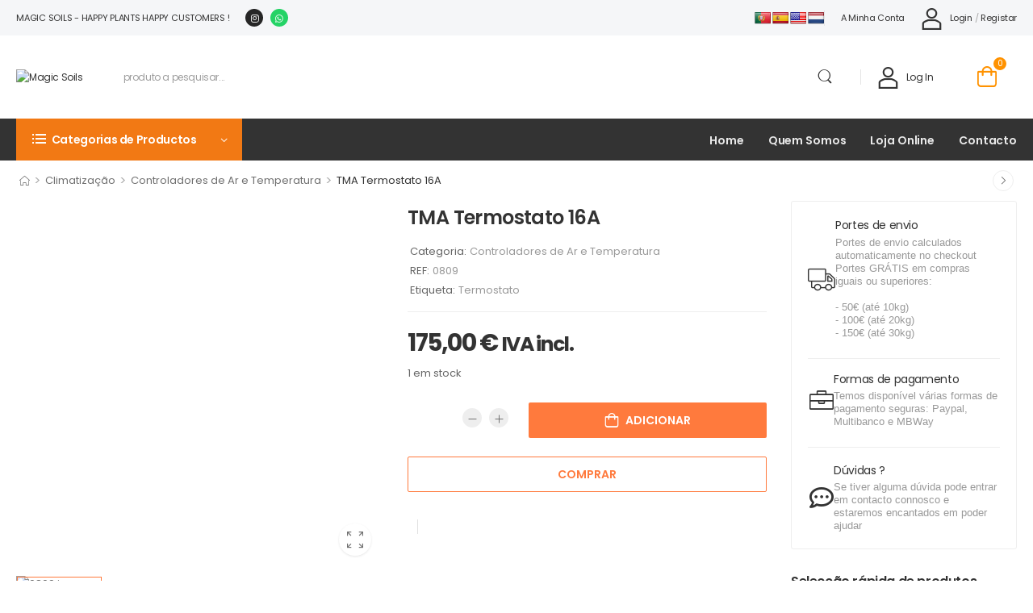

--- FILE ---
content_type: text/html; charset=UTF-8
request_url: https://magicsoils.pt/product/tma-termostato-16a/
body_size: 27509
content:
<!DOCTYPE html><html lang="pt-PT"><head><meta http-equiv="Content-Type" content="text/html; charset=UTF-8"><meta name="viewport" content="width=device-width, initial-scale=1.0, minimum-scale=1.0" /><link rel="profile" href="http://gmpg.org/xfn/11" /><link rel="pingback" href="https://magicsoils.pt/xmlrpc.php" /><meta name='robots' content='index, follow, max-image-preview:large, max-snippet:-1, max-video-preview:-1' /><title>TMA Termostato 16A - Magic Soils</title><link rel="canonical" href="https://magicsoils.pt/product/tma-termostato-16a/" /><meta property="og:locale" content="pt_PT" /><meta property="og:type" content="article" /><meta property="og:title" content="TMA Termostato 16A" /><meta property="og:url" content="https://magicsoils.pt/product/tma-termostato-16a/" /><meta property="og:site_name" content="Magic Soils" /><meta property="article:modified_time" content="2023-09-24T19:37:06+00:00" /><meta property="og:image" content="https://magicsoils.pt/wp-content/uploads/2022/03/logo_norm.png" /><meta property="og:image:width" content="214" /><meta property="og:image:height" content="137" /><meta property="og:image:type" content="image/png" /> <script type="application/ld+json" class="yoast-schema-graph">{"@context":"https://schema.org","@graph":[{"@type":"WebPage","@id":"https://magicsoils.pt/product/tma-termostato-16a/","url":"https://magicsoils.pt/product/tma-termostato-16a/","name":"TMA Termostato 16A - Magic Soils","isPartOf":{"@id":"https://magicsoils.pt/#website"},"primaryImageOfPage":{"@id":"https://magicsoils.pt/product/tma-termostato-16a/#primaryimage"},"image":{"@id":"https://magicsoils.pt/product/tma-termostato-16a/#primaryimage"},"thumbnailUrl":"https://magicsoils.pt/wp-content/uploads/2022/03/0809.jpg","datePublished":"2022-07-12T17:36:27+00:00","dateModified":"2023-09-24T19:37:06+00:00","breadcrumb":{"@id":"https://magicsoils.pt/product/tma-termostato-16a/#breadcrumb"},"inLanguage":"pt-PT","potentialAction":[{"@type":"ReadAction","target":["https://magicsoils.pt/product/tma-termostato-16a/"]}]},{"@type":"ImageObject","inLanguage":"pt-PT","@id":"https://magicsoils.pt/product/tma-termostato-16a/#primaryimage","url":"https://magicsoils.pt/wp-content/uploads/2022/03/0809.jpg","contentUrl":"https://magicsoils.pt/wp-content/uploads/2022/03/0809.jpg","width":600,"height":600},{"@type":"BreadcrumbList","@id":"https://magicsoils.pt/product/tma-termostato-16a/#breadcrumb","itemListElement":[{"@type":"ListItem","position":1,"name":"Início","item":"https://magicsoils.pt/"},{"@type":"ListItem","position":2,"name":"Shop","item":"https://magicsoils.pt/shop/"},{"@type":"ListItem","position":3,"name":"TMA Termostato 16A"}]},{"@type":"WebSite","@id":"https://magicsoils.pt/#website","url":"https://magicsoils.pt/","name":"Magic Soils","description":"Happy plants happy customers","publisher":{"@id":"https://magicsoils.pt/#organization"},"alternateName":"MagicSoils","potentialAction":[{"@type":"SearchAction","target":{"@type":"EntryPoint","urlTemplate":"https://magicsoils.pt/?s={search_term_string}"},"query-input":{"@type":"PropertyValueSpecification","valueRequired":true,"valueName":"search_term_string"}}],"inLanguage":"pt-PT"},{"@type":"Organization","@id":"https://magicsoils.pt/#organization","name":"Cherrytreasures Lda","url":"https://magicsoils.pt/","logo":{"@type":"ImageObject","inLanguage":"pt-PT","@id":"https://magicsoils.pt/#/schema/logo/image/","url":"https://magicsoils.pt/wp-content/uploads/2022/03/logo_norm.png","contentUrl":"https://magicsoils.pt/wp-content/uploads/2022/03/logo_norm.png","width":214,"height":137,"caption":"Cherrytreasures Lda"},"image":{"@id":"https://magicsoils.pt/#/schema/logo/image/"},"sameAs":["http://instagram.com/magic_soils.pt"]}]}</script> <link rel='dns-prefetch' href='//translate.google.com' /><link rel="alternate" type="application/rss+xml" title="Magic Soils &raquo; Feed" href="https://magicsoils.pt/feed/" /><link rel="alternate" type="application/rss+xml" title="Magic Soils &raquo; Feed de comentários" href="https://magicsoils.pt/comments/feed/" /><link rel="alternate" title="oEmbed (JSON)" type="application/json+oembed" href="https://magicsoils.pt/wp-json/oembed/1.0/embed?url=https%3A%2F%2Fmagicsoils.pt%2Fproduct%2Ftma-termostato-16a%2F" /><link rel="alternate" title="oEmbed (XML)" type="text/xml+oembed" href="https://magicsoils.pt/wp-json/oembed/1.0/embed?url=https%3A%2F%2Fmagicsoils.pt%2Fproduct%2Ftma-termostato-16a%2F&#038;format=xml" /><link data-optimized="2" rel="stylesheet" href="https://magicsoils.pt/wp-content/litespeed/css/12d8256afbf41cb68372de21631b779c.css?ver=7c632" /> <script type="text/template" id="tmpl-variation-template"><div class="woocommerce-variation-description">{{{ data.variation.variation_description }}}</div>
	<div class="woocommerce-variation-price">{{{ data.variation.price_html }}}</div>
	<div class="woocommerce-variation-availability">{{{ data.variation.availability_html }}}</div></script> <script type="text/template" id="tmpl-unavailable-variation-template"><p role="alert">Desculpe, este produto não está disponível. Por favor escolha uma combinação diferente.</p></script> <script src="https://magicsoils.pt/wp-includes/js/jquery/jquery.min.js?ver=3.7.1" id="jquery-core-js"></script> <script id="jquery-core-js-after">jQuery(document).ready(function($){ jQuery('li.cat-item:has(ul.children)').addClass('cat-have-child'); jQuery('.cat-have-child').removeClass('open-m-menu');jQuery('li.cat-have-child > a').click(function(){window.location.href=jQuery(this).attr('href');return false;});jQuery('li.cat-have-child').click(function(){

		var li_parentdiv = jQuery(this).parent().parent().parent().attr('class');
			if(jQuery(this).hasClass('open-m-menu')){jQuery('.cat-have-child').removeClass('open-m-menu');}else{jQuery('.cat-have-child').removeClass('open-m-menu');jQuery(this).addClass('open-m-menu');}});});
//# sourceURL=jquery-core-js-after</script> <script src="https://magicsoils.pt/wp-includes/js/jquery/jquery-migrate.min.js?ver=3.4.1" id="jquery-migrate-js"></script> <script src="https://magicsoils.pt/wp-content/plugins/woocommerce/assets/js/jquery-blockui/jquery.blockUI.min.js?ver=2.7.0-wc.10.4.3" id="wc-jquery-blockui-js" defer data-wp-strategy="defer"></script> <script id="wc-add-to-cart-js-extra">var wc_add_to_cart_params = {"ajax_url":"/wp-admin/admin-ajax.php","wc_ajax_url":"/?wc-ajax=%%endpoint%%","i18n_view_cart":"Ver carrinho","cart_url":"https://magicsoils.pt/cart/","is_cart":"","cart_redirect_after_add":"no"};
//# sourceURL=wc-add-to-cart-js-extra</script> <script src="https://magicsoils.pt/wp-content/plugins/woocommerce/assets/js/frontend/add-to-cart.min.js?ver=10.4.3" id="wc-add-to-cart-js" defer data-wp-strategy="defer"></script> <script src="https://magicsoils.pt/wp-content/plugins/woocommerce/assets/js/photoswipe/photoswipe.min.js?ver=4.1.1-wc.10.4.3" id="wc-photoswipe-js" defer data-wp-strategy="defer"></script> <script src="https://magicsoils.pt/wp-content/plugins/woocommerce/assets/js/photoswipe/photoswipe-ui-default.min.js?ver=4.1.1-wc.10.4.3" id="wc-photoswipe-ui-default-js" defer data-wp-strategy="defer"></script> <script id="wc-single-product-js-extra">var wc_single_product_params = {"i18n_required_rating_text":"Seleccione uma classifica\u00e7\u00e3o","i18n_rating_options":["1 of 5 stars","2 of 5 stars","3 of 5 stars","4 of 5 stars","5 of 5 stars"],"i18n_product_gallery_trigger_text":"View full-screen image gallery","review_rating_required":"yes","flexslider":{"rtl":false,"animation":"slide","smoothHeight":true,"directionNav":false,"controlNav":"thumbnails","slideshow":false,"animationSpeed":500,"animationLoop":false,"allowOneSlide":false},"zoom_enabled":"","zoom_options":[],"photoswipe_enabled":"1","photoswipe_options":{"shareEl":false,"closeOnScroll":false,"history":false,"hideAnimationDuration":0,"showAnimationDuration":0},"flexslider_enabled":""};
//# sourceURL=wc-single-product-js-extra</script> <script src="https://magicsoils.pt/wp-content/plugins/woocommerce/assets/js/frontend/single-product.min.js?ver=10.4.3" id="wc-single-product-js" defer data-wp-strategy="defer"></script> <script src="https://magicsoils.pt/wp-content/plugins/woocommerce/assets/js/js-cookie/js.cookie.min.js?ver=2.1.4-wc.10.4.3" id="wc-js-cookie-js" defer data-wp-strategy="defer"></script> <script id="woocommerce-js-extra">var woocommerce_params = {"ajax_url":"/wp-admin/admin-ajax.php","wc_ajax_url":"/?wc-ajax=%%endpoint%%","i18n_password_show":"Show password","i18n_password_hide":"Hide password"};
//# sourceURL=woocommerce-js-extra</script> <script src="https://magicsoils.pt/wp-content/plugins/woocommerce/assets/js/frontend/woocommerce.min.js?ver=10.4.3" id="woocommerce-js" defer data-wp-strategy="defer"></script> <script src="https://magicsoils.pt/wp-includes/js/underscore.min.js?ver=1.13.7" id="underscore-js"></script> <script id="wp-util-js-extra">var _wpUtilSettings = {"ajax":{"url":"/wp-admin/admin-ajax.php"}};
//# sourceURL=wp-util-js-extra</script> <script src="https://magicsoils.pt/wp-includes/js/wp-util.min.js?ver=6.9" id="wp-util-js"></script> <script id="wc-add-to-cart-variation-js-extra">var wc_add_to_cart_variation_params = {"wc_ajax_url":"/?wc-ajax=%%endpoint%%","i18n_no_matching_variations_text":"Desculpe, nenhum produto encontrado com os termos seleccionados. Por favor escolha uma combina\u00e7\u00e3o diferente.","i18n_make_a_selection_text":"Seleccione as op\u00e7\u00f5es do produto antes de o adicionar ao seu carrinho.","i18n_unavailable_text":"Desculpe, este produto n\u00e3o est\u00e1 dispon\u00edvel. Por favor escolha uma combina\u00e7\u00e3o diferente.","i18n_reset_alert_text":"Your selection has been reset. Please select some product options before adding this product to your cart."};
//# sourceURL=wc-add-to-cart-variation-js-extra</script> <script src="https://magicsoils.pt/wp-content/plugins/woocommerce/assets/js/frontend/add-to-cart-variation.min.js?ver=10.4.3" id="wc-add-to-cart-variation-js" defer data-wp-strategy="defer"></script> <script src="https://magicsoils.pt/wp-content/plugins/woocommerce/assets/js/zoom/jquery.zoom.min.js?ver=1.7.21-wc.10.4.3" id="wc-zoom-js" defer data-wp-strategy="defer"></script> <script id="wc-cart-fragments-js-extra">var wc_cart_fragments_params = {"ajax_url":"/wp-admin/admin-ajax.php","wc_ajax_url":"/?wc-ajax=%%endpoint%%","cart_hash_key":"wc_cart_hash_da1951ff72371d01eeae49668e83a535","fragment_name":"wc_fragments_da1951ff72371d01eeae49668e83a535","request_timeout":"5000"};
//# sourceURL=wc-cart-fragments-js-extra</script> <script src="https://magicsoils.pt/wp-content/plugins/woocommerce/assets/js/frontend/cart-fragments.min.js?ver=10.4.3" id="wc-cart-fragments-js" defer data-wp-strategy="defer"></script> <link rel="https://api.w.org/" href="https://magicsoils.pt/wp-json/" /><link rel="alternate" title="JSON" type="application/json" href="https://magicsoils.pt/wp-json/wp/v2/product/18560" /><link rel="EditURI" type="application/rsd+xml" title="RSD" href="https://magicsoils.pt/xmlrpc.php?rsd" /><meta name="generator" content="WordPress 6.9" /><meta name="generator" content="WooCommerce 10.4.3" /><link rel='shortlink' href='https://magicsoils.pt/?p=18560' />
<noscript><style>.woocommerce-product-gallery{ opacity: 1 !important; }</style></noscript><meta name="generator" content="Elementor 3.33.4; features: additional_custom_breakpoints; settings: css_print_method-external, google_font-enabled, font_display-auto"><link rel="icon" href="https://magicsoils.pt/wp-content/uploads/2022/03/cropped-icon_raiz-32x32.png" sizes="32x32" /><link rel="icon" href="https://magicsoils.pt/wp-content/uploads/2022/03/cropped-icon_raiz-192x192.png" sizes="192x192" /><link rel="apple-touch-icon" href="https://magicsoils.pt/wp-content/uploads/2022/03/cropped-icon_raiz-180x180.png" /><meta name="msapplication-TileImage" content="https://magicsoils.pt/wp-content/uploads/2022/03/cropped-icon_raiz-270x270.png" /><style id="kirki-inline-styles"></style></head><body class="wp-singular product-template-default single single-product postid-18560 wp-custom-logo wp-embed-responsive wp-theme-wolmart theme-wolmart woocommerce woocommerce-page woocommerce-no-js wolmart-single-product-layout single-product-page elementor-default elementor-kit-1068"><div class="page-wrapper"><header class="header custom-header header-16" id="header"><div class="wolmart-block elementor elementor-16" data-block-id="16" data-elementor-id="16" data-elementor-type="wolmart-block"><div data-elementor-type="wp-post" data-elementor-id="16" class="elementor elementor-16" data-elementor-post-type="wolmart_template"><div class=" elementor-section elementor-top-section elementor-element elementor-element-bd19f9b elementor-section-content-middle elementor-section-boxed elementor-section-height-default elementor-section-height-default" data-id="bd19f9b" data-element_type="section" data-settings="{&quot;background_background&quot;:&quot;classic&quot;}"><div class="elementor-container elementor-column-gap-no" ><div class=" elementor-column elementor-col-50 elementor-top-column elementor-element elementor-element-b04eda9 flex-1 w-auto overflow-hidden mr-4" data-id="b04eda9" data-element_type="column"><div class="elementor-widget-wrap elementor-element-populated"><div class="elementor-element elementor-element-e1f567d welcome-msg text-uppercase elementor-widget elementor-widget-heading" data-id="e1f567d" data-element_type="widget" data-widget_type="heading.default"><div class="elementor-widget-container"><p class="elementor-heading-title elementor-size-default">Magic Soils - Happy plants happy customers !</p></div></div><div class="elementor-element elementor-element-d7a1cb3 elementor-shape-circle elementor-grid-0 e-grid-align-center elementor-widget elementor-widget-social-icons" data-id="d7a1cb3" data-element_type="widget" data-widget_type="social-icons.default"><div class="elementor-widget-container"><div class="elementor-social-icons-wrapper elementor-grid" role="list">
<span class="elementor-grid-item" role="listitem">
<a class="elementor-icon elementor-social-icon elementor-social-icon-instagram elementor-animation-pulse-grow elementor-repeater-item-6d6b411" href="https://instagram.com/magic_soils" target="_blank">
<span class="elementor-screen-only">Instagram</span>
<i aria-hidden="true" class="fab fa-instagram"></i>					</a>
</span>
<span class="elementor-grid-item" role="listitem">
<a class="elementor-icon elementor-social-icon elementor-social-icon-whatsapp elementor-animation-pulse-grow elementor-repeater-item-b1b4d81" href="https://wa.me/351912468241" target="_blank">
<span class="elementor-screen-only">Whatsapp</span>
<i aria-hidden="true" class="fab fa-whatsapp"></i>					</a>
</span></div></div></div></div></div><div class=" elementor-column elementor-col-50 elementor-top-column elementor-element elementor-element-481bf63 flex-none w-auto" data-id="481bf63" data-element_type="column"><div class="elementor-widget-wrap elementor-element-populated"><div class="elementor-element elementor-element-4dd9eb1 elementor-widget elementor-widget-wp-widget-glt_widget" data-id="4dd9eb1" data-element_type="widget" data-widget_type="wp-widget-glt_widget.default"><div class="elementor-widget-container"><div class="widget widget_glt_widget widget-collapsible"><div id="flags" class="size20"><ul id="sortable" class="ui-sortable" style="float:left"><li id="Portuguese"><a href="#" title="Portuguese" class="nturl notranslate pt flag Portuguese"></a></li><li id="Spanish"><a href="#" title="Spanish" class="nturl notranslate es flag Spanish"></a></li><li id="English"><a href="#" title="English" class="nturl notranslate en flag united-states"></a></li><li id="Dutch"><a href="#" title="Dutch" class="nturl notranslate nl flag Dutch"></a></li></ul></div><div id="google_language_translator" class="default-language-pt"></div></div></div></div><div class="elementor-element elementor-element-785b74b elementor-hidden-tablet elementor-hidden-phone elementor-widget elementor-widget-wolmart_header_v_divider" data-id="785b74b" data-element_type="widget" data-widget_type="wolmart_header_v_divider.default"><div class="elementor-widget-container">
<span class="divider"></span></div></div><div class="elementor-element elementor-element-7df12ce elementor-widget__width-auto elementor-hidden-tablet elementor-hidden-phone elementor-widget elementor-widget-wolmart_widget_menu" data-id="7df12ce" data-element_type="widget" data-widget_type="wolmart_widget_menu.default"><div class="elementor-widget-container"><div class="dropdown dropdown-menu mobile-links"><a href="#">Links</a><nav class="dropdown-box top-navigation"><ul id="menu-top-navigation" class="menu  horizontal-menu" style=""><li id="menu-item-3065" class="menu-item menu-item-type-post_type menu-item-object-page menu-item-3065" ><a href="https://magicsoils.pt/my-account/">A minha conta</a></li></ul></nav></div></div></div><div class="elementor-element elementor-element-2adc7a5 elementor-hidden-tablet elementor-hidden-phone elementor-widget elementor-widget-wolmart_header_account" data-id="2adc7a5" data-element_type="widget" data-widget_type="wolmart_header_account.default"><div class="elementor-widget-container"><div class="account"><a class="login inline-type" href="https://magicsoils.pt/my-account/" aria-label="My Account"><i class="w-icon-account"></i><span>Login</span></a><span class="delimiter">/</span><a class="register inline-type" href="https://magicsoils.pt/my-account/"><span>Registar</span></a></div></div></div></div></div></div></div><div class=" elementor-section elementor-top-section elementor-element elementor-element-5579962 elementor-section-content-middle elementor-section-boxed elementor-section-height-default elementor-section-height-default" data-id="5579962" data-element_type="section"><div class="elementor-background-overlay"></div><div class="elementor-container elementor-column-gap-default" ><div class=" elementor-column elementor-col-100 elementor-top-column elementor-element elementor-element-c25955f w-auto flex-1" data-id="c25955f" data-element_type="column" data-settings="{&quot;animation&quot;:&quot;none&quot;}"><div class="elementor-widget-wrap elementor-element-populated"><div class="elementor-element elementor-element-f5a22ec elementor-widget elementor-widget-wolmart_header_mmenu_toggle" data-id="f5a22ec" data-element_type="widget" data-widget_type="wolmart_header_mmenu_toggle.default"><div class="elementor-widget-container">
<a href="#" aria-label="Mobile Menu" class="mobile-menu-toggle d-lg-none" role="button"><i class="w-icon-hamburger"></i></a></div></div><div class="elementor-element elementor-element-0ceec07 mr-auto mr-md-2 ml-auto ml-lg-0 ml-sm-4 elementor-widget elementor-widget-wolmart_header_site_logo" data-id="0ceec07" data-element_type="widget" data-settings="{&quot;_animation&quot;:&quot;none&quot;}" data-widget_type="wolmart_header_site_logo.default"><div class="elementor-widget-container">
<a href="https://magicsoils.pt/" class="logo" aria-label="Logo" title="Magic Soils - Happy plants happy customers">
<img data-lazyloaded="1" src="[data-uri]" width="171" height="110" data-src="https://magicsoils.pt/wp-content/uploads/2022/06/logo_nor.webp" class="site-logo skip-data-lazy attachment-full size-full" alt="Magic Soils" decoding="async" /><noscript><img width="171" height="110" src="https://magicsoils.pt/wp-content/uploads/2022/06/logo_nor.webp" class="site-logo skip-data-lazy attachment-full size-full" alt="Magic Soils" decoding="async" /></noscript></a></div></div><div class="elementor-element elementor-element-222d89b flex-1 elementor-hidden-phone elementor-widget elementor-widget-wolmart_header_search" data-id="222d89b" data-element_type="widget" data-widget_type="wolmart_header_search.default"><div class="elementor-widget-container"><div class="search-wrapper
hs-simple"><form action="https://magicsoils.pt/" method="get" class="input-wrapper">
<input type="hidden" name="post_type" value="product"/>
<input type="search" aria-label="Procura" class="form-control" name="s" placeholder="produto a pesquisar..." required="" autocomplete="off"><div class="live-search-list"></div>
<button class="btn btn-search" aria-label="Botão De Pesquisa" type="submit">
<i class="w-icon-search"></i>
</button></form></div></div></div><div class="elementor-element elementor-element-2e758e8 elementor-hidden-tablet elementor-hidden-phone elementor-widget elementor-widget-wolmart_header_v_divider" data-id="2e758e8" data-element_type="widget" data-widget_type="wolmart_header_v_divider.default"><div class="elementor-widget-container">
<span class="divider"></span></div></div><div class="elementor-element elementor-element-dfc3d5f mr-2 elementor-widget elementor-widget-wolmart_header_account" data-id="dfc3d5f" data-element_type="widget" data-settings="{&quot;_animation&quot;:&quot;none&quot;}" data-widget_type="wolmart_header_account.default"><div class="elementor-widget-container"><div class="account"><a class="login inline-type" href="https://magicsoils.pt/my-account/" aria-label="My Account"><i class="w-icon-account"></i><span>Log in</span></a></div></div></div><div class="elementor-element elementor-element-88be116 toggle-icon--custom remove-item-position--top elementor-menu-cart--items-indicator-bubble elementor-menu-cart--cart-type-side-cart elementor-menu-cart--show-remove-button-yes elementor-widget elementor-widget-woocommerce-menu-cart" data-id="88be116" data-element_type="widget" data-settings="{&quot;automatically_open_cart&quot;:&quot;yes&quot;,&quot;cart_type&quot;:&quot;side-cart&quot;,&quot;open_cart&quot;:&quot;click&quot;}" data-widget_type="woocommerce-menu-cart.default"><div class="elementor-widget-container"><div class="elementor-menu-cart__wrapper"><div class="elementor-menu-cart__toggle_wrapper"><div class="elementor-menu-cart__container elementor-lightbox" aria-hidden="true"><div class="elementor-menu-cart__main" aria-hidden="true"><div class="elementor-menu-cart__close-button"></div><div class="widget_shopping_cart_content"></div></div></div><div class="elementor-menu-cart__toggle elementor-button-wrapper">
<a id="elementor-menu-cart__toggle_button" href="#" class="elementor-menu-cart__toggle_button elementor-button elementor-size-sm" aria-expanded="false">
<span class="elementor-button-text"><span class="woocommerce-Price-amount amount"><bdi>0,00&nbsp;<span class="woocommerce-Price-currencySymbol">&euro;</span></bdi></span></span>
<span class="elementor-button-icon">
<span class="elementor-button-icon-qty" data-counter="0">0</span>
<i class="e-toggle-cart-custom-icon   w-icon-cart" aria-hidden="true"></i>					<span class="elementor-screen-only">Cart</span>
</span>
</a></div></div></div></div></div></div></div></div></div><div class=" sticky-content fix-top elementor-section elementor-top-section elementor-element elementor-element-a2aeb7a elementor-hidden-tablet elementor-hidden-phone bg-dark elementor-section-boxed elementor-section-height-default elementor-section-height-default" data-id="a2aeb7a" data-element_type="section" data-settings="{&quot;background_background&quot;:&quot;classic&quot;}"><div class="elementor-container elementor-column-gap-no" ><div class=" elementor-column elementor-col-100 elementor-top-column elementor-element elementor-element-9a01e16" data-id="9a01e16" data-element_type="column"><div class="elementor-widget-wrap elementor-element-populated"><div class="elementor-element elementor-element-614900b elementor-widget__width-auto mr-4 elementor-widget elementor-widget-wolmart_widget_menu" data-id="614900b" data-element_type="widget" data-widget_type="wolmart_widget_menu.default"><div class="elementor-widget-container"><div class="dropdown toggle-menu "><a href="#" class="dropdown-menu-toggle"Dropdown Menu Toggle><i class="  w-icon-category"></i><span>Categorias de Productos</span></a><nav class="dropdown-box categorias"><ul id="menu-categorias" class="menu  dropdown-menu vertical-menu" style=""><li id="menu-item-8058" class="menu-item menu-item-type-taxonomy menu-item-object-product_cat menu-item-8058" ><a href="https://magicsoils.pt/product-category/meios-de-cultivo/">Meios de Cultivo</a></li><li id="menu-item-8248" class="menu-item menu-item-type-taxonomy menu-item-object-product_cat menu-item-8248" ><a href="https://magicsoils.pt/product-category/germinacao-e-clonagem/vasos-e-tabuleiros/">Vasos e Tabuleiros</a></li><li id="menu-item-8057" class="menu-item menu-item-type-taxonomy menu-item-object-product_cat menu-item-8057" ><a href="https://magicsoils.pt/product-category/fertilizantes/">Fertilizantes</a></li><li id="menu-item-8054" class="menu-item menu-item-type-taxonomy menu-item-object-product_cat menu-item-8054" ><a href="https://magicsoils.pt/product-category/armarios-de-cultivo/">Armários de Cultivo</a></li><li id="menu-item-8059" class="menu-item menu-item-type-taxonomy menu-item-object-product_cat menu-item-8059" ><a href="https://magicsoils.pt/product-category/iluminacao-e-electricidade/">Iluminação e Electricidade</a></li><li id="menu-item-8060" class="menu-item menu-item-type-taxonomy menu-item-object-product_cat current-product-ancestor menu-item-8060" ><a href="https://magicsoils.pt/product-category/climatizacao/">Climatização</a></li><li id="menu-item-8063" class="menu-item menu-item-type-taxonomy menu-item-object-product_cat menu-item-8063" ><a href="https://magicsoils.pt/product-category/irrigacao-hidroponia/">Irrigação / Hidroponia</a></li><li id="menu-item-8246" class="menu-item menu-item-type-taxonomy menu-item-object-product_cat menu-item-8246" ><a href="https://magicsoils.pt/product-category/rolos-e-peliculas/">Rolos e Películas</a></li><li id="menu-item-8062" class="menu-item menu-item-type-taxonomy menu-item-object-product_cat menu-item-8062" ><a href="https://magicsoils.pt/product-category/controlo-de-pragas/">Controlo de Pragas</a></li><li id="menu-item-8061" class="menu-item menu-item-type-taxonomy menu-item-object-product_cat menu-item-8061" ><a href="https://magicsoils.pt/product-category/anti-odor/">Anti Odor</a></li><li id="menu-item-8247" class="menu-item menu-item-type-taxonomy menu-item-object-product_cat menu-item-8247" ><a href="https://magicsoils.pt/product-category/colheita-e-secagem/">Colheita e Secagem</a></li><li id="menu-item-3036" class="view-all-cats menu-item menu-item-type-custom menu-item-object-custom menu-item-3036" ><a href="/shop/">Ver todas as categorias</a></li></ul></nav></div></div></div><div class="elementor-element elementor-element-af980ca elementor-widget elementor-widget-wolmart_widget_menu" data-id="af980ca" data-element_type="widget" data-settings="{&quot;_animation&quot;:&quot;none&quot;}" data-widget_type="wolmart_widget_menu.default"><div class="elementor-widget-container"><nav class=" menus"><ul id="menu-menus" class="menu  horizontal-menu menu-active-underline" style=""><li id="menu-item-8683" class="menu-item menu-item-type-post_type menu-item-object-page menu-item-8683" ><a href="https://magicsoils.pt/home/">Home</a></li><li id="menu-item-8266" class="menu-item menu-item-type-post_type menu-item-object-page menu-item-8266" ><a href="https://magicsoils.pt/about-us/">Quem Somos</a></li><li id="menu-item-8267" class="menu-item menu-item-type-post_type menu-item-object-page current_page_parent menu-item-8267" ><a href="https://magicsoils.pt/shop/">Loja Online</a></li><li id="menu-item-8265" class="menu-item menu-item-type-post_type menu-item-object-page menu-item-8265" ><a href="https://magicsoils.pt/contact-us/">Contacto</a></li></ul></nav></div></div></div></div></div></div></div></div></header><div class="breadcrumb-container container"><div class="product-navigation"><ul class="breadcrumb home-icon"><li><a href="https://magicsoils.pt"></a></li><li class="delimiter">&gt;</li><li><a href="https://magicsoils.pt/product-category/climatizacao/">Climatização</a></li><li class="delimiter">&gt;</li><li><a href="https://magicsoils.pt/product-category/climatizacao/controladores-de-ar-e-temperatura/">Controladores de Ar e Temperatura</a></li><li class="delimiter">&gt;</li><li>TMA Termostato  16A</li></ul><ul class="product-nav"><li class="product-nav-next"><a href="https://magicsoils.pt/product/fan-potencio-contr-vdl/" aria-label="Próximo" rel="next"><i class="w-icon-angle-right"></i> <span class="product-nav-popup"><img data-lazyloaded="1" src="[data-uri]" width="150" height="150" data-src="https://magicsoils.pt/wp-content/uploads/2022/03/potencio-reg.clima_.poor_-150x150.jpg" class="attachment-woocommerce_gallery_thumbnail size-woocommerce_gallery_thumbnail wp-post-image" alt="" decoding="async" /><noscript><img width="150" height="150" src="https://magicsoils.pt/wp-content/uploads/2022/03/potencio-reg.clima_.poor_-150x150.jpg" class="attachment-woocommerce_gallery_thumbnail size-woocommerce_gallery_thumbnail wp-post-image" alt="" decoding="async" /></noscript><span>Fan Potencio Contr. VDL</span></span></a></li></ul></div></div><main id="main" class="main"><div class="container"><div class="main-content-wrap row gutter-lg"><aside class="sidebar sidebar-fixed sidebar-side right-sidebar" id="product-sidebar"><div class="sidebar-overlay"></div>
<a class="sidebar-close" href="#" aria-label="Fechar" role="button"><i class="close-icon"></i></a>
<a href="#" class="sidebar-toggle" aria-label="Sidebar Toggle" role="button"><i class="w-icon-chevron-left"></i></a><div class="sidebar-content"><div class="sticky-sidebar"><nav id="block-widget-4" class="widget widget-block"><div class="wolmart-block elementor elementor-680" data-block-id="680" data-elementor-id="680" data-elementor-type="wolmart-block"><div data-elementor-type="wp-post" data-elementor-id="680" class="elementor elementor-680" data-elementor-post-type="wolmart_template"><section class=" elementor-section elementor-top-section elementor-element elementor-element-b0d3055 mb-4 elementor-section-boxed elementor-section-height-default elementor-section-height-default" data-id="b0d3055" data-element_type="section"><div class="elementor-container elementor-column-gap-default" ><div class=" elementor-column elementor-col-100 elementor-top-column elementor-element elementor-element-d2f85fe" data-id="d2f85fe" data-element_type="column"><div class="elementor-widget-wrap elementor-element-populated"><div class="elementor-element elementor-element-b60af9a elementor-position-left justify-content-center custom-icon-box elementor-view-default elementor-mobile-position-top elementor-widget elementor-widget-icon-box" data-id="b60af9a" data-element_type="widget" data-widget_type="icon-box.default"><div class="elementor-widget-container"><div class="elementor-icon-box-wrapper"><div class="elementor-icon-box-icon">
<span  class="elementor-icon">
<i aria-hidden="true" class="  w-icon-truck"></i>				</span></div><div class="elementor-icon-box-content"><h4 class="elementor-icon-box-title">
<span  >
Portes de envio						</span></h4><p class="elementor-icon-box-description">
Portes de envio calculados automaticamente no checkout
Portes  GRÁTIS em compras iguais ou superiores:</br></br>
- 50€ (até 10kg)</br>
- 100€ (até 20kg)</br>
- 150€ (até 30kg)</p></div></div></div></div><div class="elementor-element elementor-element-54c4586 elementor-position-left justify-content-center custom-icon-box elementor-view-default elementor-mobile-position-top elementor-widget elementor-widget-icon-box" data-id="54c4586" data-element_type="widget" data-widget_type="icon-box.default"><div class="elementor-widget-container"><div class="elementor-icon-box-wrapper"><div class="elementor-icon-box-icon">
<span  class="elementor-icon">
<i aria-hidden="true" class="  w-icon-bag"></i>				</span></div><div class="elementor-icon-box-content"><h4 class="elementor-icon-box-title">
<span  >
Formas de pagamento						</span></h4><p class="elementor-icon-box-description">
Temos disponível várias formas de pagamento seguras: Paypal, Multibanco e MBWay</p></div></div></div></div><div class="elementor-element elementor-element-5039ab6 elementor-position-left justify-content-center custom-icon-box elementor-view-default elementor-mobile-position-top elementor-widget elementor-widget-icon-box" data-id="5039ab6" data-element_type="widget" data-widget_type="icon-box.default"><div class="elementor-widget-container"><div class="elementor-icon-box-wrapper"><div class="elementor-icon-box-icon">
<span  class="elementor-icon">
<i aria-hidden="true" class="far fa-comment-dots"></i>				</span></div><div class="elementor-icon-box-content"><h4 class="elementor-icon-box-title">
<span  >
Dúvidas ?						</span></h4><p class="elementor-icon-box-description">
Se tiver alguma dúvida pode entrar em contacto connosco e estaremos encantados em poder ajudar</p></div></div></div></div></div></div></div></section><section class=" elementor-section elementor-top-section elementor-element elementor-element-3b175ec elementor-section-boxed elementor-section-height-default elementor-section-height-default" data-id="3b175ec" data-element_type="section"><div class="elementor-container elementor-column-gap-default" ><div class=" elementor-column elementor-col-100 elementor-top-column elementor-element elementor-element-3ac9ba0" data-id="3ac9ba0" data-element_type="column"><div class="elementor-widget-wrap elementor-element-populated"><div class="elementor-element elementor-element-6f04c24 elementor-widget elementor-widget-heading" data-id="6f04c24" data-element_type="widget" data-widget_type="heading.default"><div class="elementor-widget-container"><h5 class="elementor-heading-title elementor-size-default">Selecção rápida de produtos</h5></div></div><div class="elementor-element elementor-element-221b538 elementor-widget elementor-widget-spacer" data-id="221b538" data-element_type="widget" data-widget_type="spacer.default"><div class="elementor-widget-container"><div class="elementor-spacer"><div class="elementor-spacer-inner"></div></div></div></div></div></div></div></section></div></div></nav></div></div></aside><div class="main-content"><div class="woocommerce-notices-wrapper"></div><div id="product-18560" class="product product-single product-single-horizontal row vendor-products type-product post-18560 status-publish first instock product_cat-controladores-de-ar-e-temperatura product_tag-termostato has-post-thumbnail taxable shipping-taxable purchasable product-type-simple"><div class="col-md-6"><div class="woocommerce-product-gallery woocommerce-product-gallery--with-images woocommerce-product-gallery--columns-4 images" data-columns="4" data-buttons=""><figure class="woocommerce-product-gallery__wrapper product-gallery"><div class="product-single-carousel-wrap slider-nav-fade"><div class="product-single-carousel slider-wrapper row cols-1 gutter-no"><div data-thumb="https://magicsoils.pt/wp-content/uploads/2022/03/0809.jpg" class="woocommerce-product-gallery__image"><a href="https://magicsoils.pt/wp-content/uploads/2022/03/0809.jpg" aria-label="Product Image"><img data-lazyloaded="1" src="[data-uri]" fetchpriority="high" width="600" height="600" data-src="https://magicsoils.pt/wp-content/uploads/2022/03/0809.jpg" class="wp-post-image" alt="" title="0809.jpg" data-caption="" data-large_image="https://magicsoils.pt/wp-content/uploads/2022/03/0809.jpg" data-large_image_width="600" data-large_image_height="600" decoding="async" /><noscript><img fetchpriority="high" width="600" height="600" src="https://magicsoils.pt/wp-content/uploads/2022/03/0809.jpg" class="wp-post-image" alt="" title="0809.jpg" data-caption="" data-large_image="https://magicsoils.pt/wp-content/uploads/2022/03/0809.jpg" data-large_image_width="600" data-large_image_height="600" decoding="async" /></noscript></a></div></div></div><div class="product-thumbs-wrap"><div class="product-thumbs slider-wrapper row gutter-no"><div class="product-thumb active"><img data-lazyloaded="1" src="[data-uri]" loading="lazy" alt="0809.jpg" data-src="https://magicsoils.pt/wp-content/uploads/2022/03/0809-150x150.jpg" width="150" height="150"><noscript><img loading="lazy" alt="0809.jpg" src="https://magicsoils.pt/wp-content/uploads/2022/03/0809-150x150.jpg" width="150" height="150"></noscript></div></div></div></figure></div><div class="wolmart-same-vendor-products-wrapper "><h4 class="wolmart-same-vendor-products-title">More items from this seller<a href="https://magicsoils.pt/shop/">View All</a></h4><div class="wolmart-same-vendor-products"><figure class="product-media wolmart-vendor-product">
<a href="https://magicsoils.pt/product/jiffy-pastilha-organico-24mm-31mm-41mmo/" aria-label="Product Image">
<img data-lazyloaded="1" src="[data-uri]" loading="lazy" width="300" height="300" data-src="https://magicsoils.pt/wp-content/uploads/2022/03/2159-300x300.jpg" class="attachment-woocommerce_thumbnail size-woocommerce_thumbnail wp-post-image" alt="" decoding="async" /><noscript><img loading="lazy" width="300" height="300" src="https://magicsoils.pt/wp-content/uploads/2022/03/2159-300x300.jpg" class="attachment-woocommerce_thumbnail size-woocommerce_thumbnail wp-post-image" alt="" decoding="async" /></noscript>							</a></figure><figure class="product-media wolmart-vendor-product">
<a href="https://magicsoils.pt/product/la-de-rocha-cultilene-75x75x75mm-buraco-38mmo/" aria-label="Product Image">
<img data-lazyloaded="1" src="[data-uri]" loading="lazy" width="300" height="300" data-src="https://magicsoils.pt/wp-content/uploads/2022/03/2053-1-300x300.jpg" class="attachment-woocommerce_thumbnail size-woocommerce_thumbnail wp-post-image" alt="" decoding="async" /><noscript><img loading="lazy" width="300" height="300" src="https://magicsoils.pt/wp-content/uploads/2022/03/2053-1-300x300.jpg" class="attachment-woocommerce_thumbnail size-woocommerce_thumbnail wp-post-image" alt="" decoding="async" /></noscript>							</a></figure><figure class="product-media wolmart-vendor-product">
<a href="https://magicsoils.pt/product/mills-top-mix-50lt/" aria-label="Product Image">
<img data-lazyloaded="1" src="[data-uri]" loading="lazy" width="300" height="300" data-src="https://magicsoils.pt/wp-content/uploads/2022/03/lightmix-300x300.jpg" class="attachment-woocommerce_thumbnail size-woocommerce_thumbnail wp-post-image" alt="" decoding="async" /><noscript><img loading="lazy" width="300" height="300" src="https://magicsoils.pt/wp-content/uploads/2022/03/lightmix-300x300.jpg" class="attachment-woocommerce_thumbnail size-woocommerce_thumbnail wp-post-image" alt="" decoding="async" /></noscript>							</a></figure><figure class="product-media wolmart-vendor-product">
<a href="https://magicsoils.pt/product/boveda-62-humidity-control/" aria-label="Product Image">
<img data-lazyloaded="1" src="[data-uri]" loading="lazy" width="300" height="300" data-src="https://magicsoils.pt/wp-content/uploads/2022/03/Boveda-62_family-300x300.jpg" class="attachment-woocommerce_thumbnail size-woocommerce_thumbnail wp-post-image" alt="" decoding="async" /><noscript><img loading="lazy" width="300" height="300" src="https://magicsoils.pt/wp-content/uploads/2022/03/Boveda-62_family-300x300.jpg" class="attachment-woocommerce_thumbnail size-woocommerce_thumbnail wp-post-image" alt="" decoding="async" /></noscript>							</a></figure><figure class="product-media wolmart-vendor-product">
<a href="https://magicsoils.pt/product/vaso-de-tecido-root-pouch-eco/" aria-label="Product Image">
<img data-lazyloaded="1" src="[data-uri]" loading="lazy" width="300" height="300" data-src="https://magicsoils.pt/wp-content/uploads/2022/03/root-pouch-300x300.png" class="attachment-woocommerce_thumbnail size-woocommerce_thumbnail wp-post-image" alt="" decoding="async" /><noscript><img loading="lazy" width="300" height="300" src="https://magicsoils.pt/wp-content/uploads/2022/03/root-pouch-300x300.png" class="attachment-woocommerce_thumbnail size-woocommerce_thumbnail wp-post-image" alt="" decoding="async" /></noscript>							</a></figure><figure class="product-media wolmart-vendor-product">
<a href="https://magicsoils.pt/product/gancho-parafuso-rosca-m6-6mm-x-25mm/" aria-label="Product Image">
<img data-lazyloaded="1" src="[data-uri]" loading="lazy" width="300" height="300" data-src="https://magicsoils.pt/wp-content/uploads/2022/03/3648-1-300x300.jpg" class="attachment-woocommerce_thumbnail size-woocommerce_thumbnail wp-post-image" alt="" decoding="async" /><noscript><img loading="lazy" width="300" height="300" src="https://magicsoils.pt/wp-content/uploads/2022/03/3648-1-300x300.jpg" class="attachment-woocommerce_thumbnail size-woocommerce_thumbnail wp-post-image" alt="" decoding="async" /></noscript>							</a></figure><figure class="product-media wolmart-vendor-product">
<a href="https://magicsoils.pt/product/biobizz-light-mix-50lt/" aria-label="Product Image">
<img data-lazyloaded="1" src="[data-uri]" loading="lazy" width="300" height="300" data-src="https://magicsoils.pt/wp-content/uploads/2022/03/bb.terra_.light50-300x300.jpg" class="attachment-woocommerce_thumbnail size-woocommerce_thumbnail wp-post-image" alt="" decoding="async" /><noscript><img loading="lazy" width="300" height="300" src="https://magicsoils.pt/wp-content/uploads/2022/03/bb.terra_.light50-300x300.jpg" class="attachment-woocommerce_thumbnail size-woocommerce_thumbnail wp-post-image" alt="" decoding="async" /></noscript>							</a></figure><figure class="product-media wolmart-vendor-product">
<a href="https://magicsoils.pt/product/biobizz-all-mix-50lt/" aria-label="Product Image">
<img data-lazyloaded="1" src="[data-uri]" loading="lazy" width="300" height="300" data-src="https://magicsoils.pt/wp-content/uploads/2022/03/bb.terra_.all50lt-300x300.jpg" class="attachment-woocommerce_thumbnail size-woocommerce_thumbnail wp-post-image" alt="" decoding="async" /><noscript><img loading="lazy" width="300" height="300" src="https://magicsoils.pt/wp-content/uploads/2022/03/bb.terra_.all50lt-300x300.jpg" class="attachment-woocommerce_thumbnail size-woocommerce_thumbnail wp-post-image" alt="" decoding="async" /></noscript>							</a></figure></div></div></div><div class="col-md-6"><div class="summary entry-summary"><h1 class="product_title entry-title">TMA Termostato  16A</h1><div class="product_meta no-brand-image"><div class="product-meta-inner"><span class="posted_in">Categoria: <a href="https://magicsoils.pt/product-category/climatizacao/controladores-de-ar-e-temperatura/" rel="tag">Controladores de Ar e Temperatura</a></span>
<span class="sku_wrapper">
REF:				<span class="sku">
0809				</span>
</span>
<span class="tagged_as">Etiqueta: <a href="https://magicsoils.pt/product-tag/termostato/" rel="tag">Termostato</a></span></div></div><p class="price"><span class="woocommerce-Price-amount amount"><bdi>175,00&nbsp;<span class="woocommerce-Price-currencySymbol">&euro;</span></bdi></span> <small class="woocommerce-price-suffix">IVA incl.</small></p><p class="stock in-stock">1 em stock</p><form class="cart" action="https://magicsoils.pt/product/tma-termostato-16a/" method="post" enctype='multipart/form-data'><div class="sticky-content product-sticky-content" data-sticky-options="{'minWidth':1, 'scrollMode': true}"><div class="container"><div class="quantity-wrapper">
<label>Quantidade:</label><div class="quantity">
<label class="screen-reader-text" for="quantity_696cc5c411902">Quantidade de TMA Termostato  16A</label>
<input
type="hidden"
id="quantity_696cc5c411902"
class="input-text qty text"
name="quantity"
value="1"
aria-label="Quantidade do produto"
min="1"
max="1"
step="1"
placeholder=""
inputmode="numeric"
autocomplete="off"
/>
<button class="quantity-minus w-icon-minus" title="Menos" aria-label="Menos"></button>
<button class="quantity-plus w-icon-plus" title="Plus" aria-label="Plus"></button></div></div><button type="submit" name="add-to-cart" value="18560" class="single_add_to_cart_button button alt">Adicionar</button><button class="single_buy_now_button button btn btn-outline btn-primary btn-rounded">Comprar</button></div></div></form><div id="ppcp-recaptcha-v2-container" style="margin:20px 0;"></div><div class="product-links-wrapper"><div class="social-icons"></div></div></div></div><div class="woocommerce-tabs wc-tabs-wrapper tab tab-nav-simple"><ul class="nav nav-tabs tabs wc-tabs" role="tablist"><li class="nav-item additional_information_tab" id="tab-title-additional_information" role="presentation">
<a href="#tab-additional_information" class="nav-link" role="tab" aria-controls="tab-additional_information">
Especificações						</a></li></ul><div class="entry-content tab-pane panel wc-tab woocommerce-Tabs-panel woocommerce-Tabs-panel--additional_information" id="tab-additional_information" role="tabpanel" aria-labelledby="tab-title-additional_information"><h2>Informação adicional</h2><table class="woocommerce-product-attributes shop_attributes" aria-label="Detalhes do produto"><tr class="woocommerce-product-attributes-item woocommerce-product-attributes-item--weight"><th class="woocommerce-product-attributes-item__label" scope="row">Peso</th><td class="woocommerce-product-attributes-item__value">5 kg</td></tr><tr class="woocommerce-product-attributes-item woocommerce-product-attributes-item--dimensions"><th class="woocommerce-product-attributes-item__label" scope="row">Dimensões (C x L x A)</th><td class="woocommerce-product-attributes-item__value">10 &times; 10 &times; 10 cm</td></tr></table></div></div><section class="related products"><div class="title-wrapper title-start title-underline2"><h2 class="title title-link">Alguns produtos relacionados</h2>
<a class="btn btn-link btn-slide-right btn-infinite" href="https://magicsoils.pt/product-category/climatizacao/controladores-de-ar-e-temperatura/">Mais Produtos<i class="w-icon-long-arrow-right"></i></a></div><ul class="products slider-wrapper slideup  row cols-lg-4 cols-md-4 cols-sm-3 cols-2 cols-xl-6" data-slider-options="{&quot;spaceBetween&quot;:20,&quot;slidesPerView&quot;:&quot;6&quot;,&quot;breakpoints&quot;:{&quot;992&quot;:{&quot;slidesPerView&quot;:4},&quot;768&quot;:{&quot;slidesPerView&quot;:4},&quot;576&quot;:{&quot;slidesPerView&quot;:3},&quot;0&quot;:{&quot;slidesPerView&quot;:2},&quot;1200&quot;:{&quot;slidesPerView&quot;:&quot;6&quot;}},&quot;statusClass&quot;:&quot;&quot;}"><li class="product-wrap"><div class="product-loop content-center product-classic product-slideup product type-product post-21326 status-publish first onbackorder product_cat-controladores-de-ar-e-temperatura product_cat-tg-climate-controllers product_tag-eco has-post-thumbnail taxable shipping-taxable purchasable product-type-simple" data-product-id="21326"><figure class="product-media"><a href="https://magicsoils.pt/product/techgrow-clima-eco-control-15amp-min-max-speed-control-rtu/" class="woocommerce-LoopProduct-link woocommerce-loop-product__link"><img data-lazyloaded="1" src="[data-uri]" loading="lazy" width="300" height="300" data-src="https://magicsoils.pt/wp-content/uploads/2022/03/Clima-Control-Eco-15A-4-600x600-1-300x300.jpg" class="attachment-woocommerce_thumbnail size-woocommerce_thumbnail" alt="TechGrow Clima Eco Control. 15Amp. (Min/Max Speed Control) RTU!" decoding="async" /><noscript><img loading="lazy" width="300" height="300" src="https://magicsoils.pt/wp-content/uploads/2022/03/Clima-Control-Eco-15A-4-600x600-1-300x300.jpg" class="attachment-woocommerce_thumbnail size-woocommerce_thumbnail" alt="TechGrow Clima Eco Control. 15Amp. (Min/Max Speed Control) RTU!" decoding="async" /></noscript><img data-lazyloaded="1" src="[data-uri]" loading="lazy" width="300" height="300" data-src="https://magicsoils.pt/wp-content/uploads/2022/03/Clima-Control-Eco-15A-2-600x600-1-300x300.jpg" class="attachment-woocommerce_thumbnail size-woocommerce_thumbnail" alt="" decoding="async" /><noscript><img loading="lazy" width="300" height="300" src="https://magicsoils.pt/wp-content/uploads/2022/03/Clima-Control-Eco-15A-2-600x600-1-300x300.jpg" class="attachment-woocommerce_thumbnail size-woocommerce_thumbnail" alt="" decoding="async" /></noscript></a><div class="product-action-vertical"><button class="btn-product-icon btn-quickview" data-product="21326" title="Visualização Rápida">Visualização Rápida</button></div></figure><div class="product-details"><h3 class="woocommerce-loop-product__title"><a href="https://magicsoils.pt/product/techgrow-clima-eco-control-15amp-min-max-speed-control-rtu/">TechGrow Clima Eco Control. 15Amp. (Min/Max Speed Control) RTU!</a></h3>	<span class="price"><span class="woocommerce-Price-amount amount"><bdi>198,50&nbsp;<span class="woocommerce-Price-currencySymbol">&euro;</span></bdi></span> <small class="woocommerce-price-suffix">IVA incl.</small></span></div><div class="product-hide-details"><div class="product-action"><a href="/product/tma-termostato-16a/?add-to-cart=21326" aria-describedby="woocommerce_loop_add_to_cart_link_describedby_21326" data-quantity="1" class="btn-product product_type_simple add_to_cart_button ajax_add_to_cart" role="button" data-product_id="21326" data-product_sku="23003448" aria-label="Adiciona ao carrinho: &ldquo;TechGrow Clima Eco Control. 15Amp. (Min/Max Speed Control) RTU!&rdquo;" rel="nofollow" data-success_message="&ldquo;TechGrow Clima Eco Control. 15Amp. (Min/Max Speed Control) RTU!&rdquo; foi adicionado ao seu carrinho" role="button">Adicionar</a><span id="woocommerce_loop_add_to_cart_link_describedby_21326" class="screen-reader-text">
</span></div></div></div></li><li class="product-wrap"><div class="product-loop content-center product-classic product-slideup product type-product post-21718 status-publish instock product_cat-controladores-de-ar-e-temperatura has-post-thumbnail taxable shipping-taxable purchasable product-type-simple" data-product-id="21718"><figure class="product-media"><a href="https://magicsoils.pt/product/gse-fan-controller-6-step-trafo-8amp/" class="woocommerce-LoopProduct-link woocommerce-loop-product__link"><img data-lazyloaded="1" src="[data-uri]" loading="lazy" width="300" height="300" data-src="https://magicsoils.pt/wp-content/uploads/2022/03/GSE-Controlados-step8-8A.01-300x300.jpg" class="attachment-woocommerce_thumbnail size-woocommerce_thumbnail" alt="GSE. Fan-Controller 6-Step  (Trafo-8Amp.)" decoding="async" /><noscript><img loading="lazy" width="300" height="300" src="https://magicsoils.pt/wp-content/uploads/2022/03/GSE-Controlados-step8-8A.01-300x300.jpg" class="attachment-woocommerce_thumbnail size-woocommerce_thumbnail" alt="GSE. Fan-Controller 6-Step  (Trafo-8Amp.)" decoding="async" /></noscript><img data-lazyloaded="1" src="[data-uri]" loading="lazy" width="300" height="300" data-src="https://magicsoils.pt/wp-content/uploads/2022/03/GSE-Controlador-Extracao-300x300.jpg" class="attachment-woocommerce_thumbnail size-woocommerce_thumbnail" alt="" decoding="async" /><noscript><img loading="lazy" width="300" height="300" src="https://magicsoils.pt/wp-content/uploads/2022/03/GSE-Controlador-Extracao-300x300.jpg" class="attachment-woocommerce_thumbnail size-woocommerce_thumbnail" alt="" decoding="async" /></noscript></a><div class="product-action-vertical"><button class="btn-product-icon btn-quickview" data-product="21718" title="Visualização Rápida">Visualização Rápida</button></div></figure><div class="product-details"><h3 class="woocommerce-loop-product__title"><a href="https://magicsoils.pt/product/gse-fan-controller-6-step-trafo-8amp/">GSE. Fan-Controller 6-Step  (Trafo-8Amp.)</a></h3>	<span class="price"><span class="woocommerce-Price-amount amount"><bdi>298,15&nbsp;<span class="woocommerce-Price-currencySymbol">&euro;</span></bdi></span> <small class="woocommerce-price-suffix">IVA incl.</small></span></div><div class="product-hide-details"><div class="product-action"><a href="/product/tma-termostato-16a/?add-to-cart=21718" aria-describedby="woocommerce_loop_add_to_cart_link_describedby_21718" data-quantity="1" class="btn-product product_type_simple add_to_cart_button ajax_add_to_cart" role="button" data-product_id="21718" data-product_sku="0834" aria-label="Adiciona ao carrinho: &ldquo;GSE. Fan-Controller 6-Step  (Trafo-8Amp.)&rdquo;" rel="nofollow" data-success_message="&ldquo;GSE. Fan-Controller 6-Step  (Trafo-8Amp.)&rdquo; foi adicionado ao seu carrinho" role="button">Adicionar</a><span id="woocommerce_loop_add_to_cart_link_describedby_21718" class="screen-reader-text">
</span></div></div></div></li><li class="product-wrap"><div class="product-loop content-center product-classic product-slideup product type-product post-21291 status-publish instock product_cat-controladores-de-ar-e-temperatura product_cat-tg-climate-controllers product_cat-tg-humidity-control product_cat-tg-sensors-e-acessorios product_tag-probe product_tag-sensor has-post-thumbnail taxable shipping-taxable purchasable product-type-simple" data-product-id="21291"><figure class="product-media"><a href="https://magicsoils.pt/product/techgrow-temp-rh-humidade-sensor-e-dia-noite/" class="woocommerce-LoopProduct-link woocommerce-loop-product__link"><img data-lazyloaded="1" src="[data-uri]" loading="lazy" width="300" height="300" data-src="https://magicsoils.pt/wp-content/uploads/2022/03/Sensor-S4-600-x-600-1-300x300.jpg" class="attachment-woocommerce_thumbnail size-woocommerce_thumbnail" alt="TechGrow. Temp-RH/Humidade Sensor (e Dia/Noite)" decoding="async" /><noscript><img loading="lazy" width="300" height="300" src="https://magicsoils.pt/wp-content/uploads/2022/03/Sensor-S4-600-x-600-1-300x300.jpg" class="attachment-woocommerce_thumbnail size-woocommerce_thumbnail" alt="TechGrow. Temp-RH/Humidade Sensor (e Dia/Noite)" decoding="async" /></noscript><img data-lazyloaded="1" src="[data-uri]" loading="lazy" width="300" height="300" data-src="https://magicsoils.pt/wp-content/uploads/2022/03/Sensor-S4-600-x-600-2-300x300.jpg" class="attachment-woocommerce_thumbnail size-woocommerce_thumbnail" alt="" decoding="async" /><noscript><img loading="lazy" width="300" height="300" src="https://magicsoils.pt/wp-content/uploads/2022/03/Sensor-S4-600-x-600-2-300x300.jpg" class="attachment-woocommerce_thumbnail size-woocommerce_thumbnail" alt="" decoding="async" /></noscript></a><div class="product-action-vertical"><button class="btn-product-icon btn-quickview" data-product="21291" title="Visualização Rápida">Visualização Rápida</button></div></figure><div class="product-details"><h3 class="woocommerce-loop-product__title"><a href="https://magicsoils.pt/product/techgrow-temp-rh-humidade-sensor-e-dia-noite/">TechGrow. Temp-RH/Humidade Sensor (e Dia/Noite)</a></h3>	<span class="price"><span class="woocommerce-Price-amount amount"><bdi>40,50&nbsp;<span class="woocommerce-Price-currencySymbol">&euro;</span></bdi></span> <small class="woocommerce-price-suffix">IVA incl.</small></span></div><div class="product-hide-details"><div class="product-action"><a href="/product/tma-termostato-16a/?add-to-cart=21291" aria-describedby="woocommerce_loop_add_to_cart_link_describedby_21291" data-quantity="1" class="btn-product product_type_simple add_to_cart_button ajax_add_to_cart" role="button" data-product_id="21291" data-product_sku="TG940" aria-label="Adiciona ao carrinho: &ldquo;TechGrow. Temp-RH/Humidade Sensor (e Dia/Noite)&rdquo;" rel="nofollow" data-success_message="&ldquo;TechGrow. Temp-RH/Humidade Sensor (e Dia/Noite)&rdquo; foi adicionado ao seu carrinho" role="button">Adicionar</a><span id="woocommerce_loop_add_to_cart_link_describedby_21291" class="screen-reader-text">
</span></div></div></div></li><li class="product-wrap"><div class="product-loop content-center product-classic product-slideup product type-product post-21363 status-publish last instock product_cat-controladores-de-ar-e-temperatura product_cat-tg-climate-controllers has-post-thumbnail taxable shipping-taxable purchasable product-type-simple" data-product-id="21363"><figure class="product-media"><a href="https://magicsoils.pt/product/techgrow-clima-micro-plus-5amp-min-max-control-excl-sensor/" class="woocommerce-LoopProduct-link woocommerce-loop-product__link"><img data-lazyloaded="1" src="[data-uri]" loading="lazy" width="300" height="300" data-src="https://magicsoils.pt/wp-content/uploads/2022/03/Clima-Micro-Plus-Min-Max-Fan-Speed-4-600x600-1-300x300.jpg" class="attachment-woocommerce_thumbnail size-woocommerce_thumbnail" alt="TechGrow Clima Micro Plus.  5Amp.  (Min/Max Control) Excl. Sensor!" decoding="async" /><noscript><img loading="lazy" width="300" height="300" src="https://magicsoils.pt/wp-content/uploads/2022/03/Clima-Micro-Plus-Min-Max-Fan-Speed-4-600x600-1-300x300.jpg" class="attachment-woocommerce_thumbnail size-woocommerce_thumbnail" alt="TechGrow Clima Micro Plus.  5Amp.  (Min/Max Control) Excl. Sensor!" decoding="async" /></noscript><img data-lazyloaded="1" src="[data-uri]" loading="lazy" width="300" height="300" data-src="https://magicsoils.pt/wp-content/uploads/2022/03/Clima-Micro-Plus-Min-Max-Fan-Speed-3-600x600-1-300x300.jpg" class="attachment-woocommerce_thumbnail size-woocommerce_thumbnail" alt="" decoding="async" /><noscript><img loading="lazy" width="300" height="300" src="https://magicsoils.pt/wp-content/uploads/2022/03/Clima-Micro-Plus-Min-Max-Fan-Speed-3-600x600-1-300x300.jpg" class="attachment-woocommerce_thumbnail size-woocommerce_thumbnail" alt="" decoding="async" /></noscript></a><div class="product-action-vertical"><button class="btn-product-icon btn-quickview" data-product="21363" title="Visualização Rápida">Visualização Rápida</button></div></figure><div class="product-details"><h3 class="woocommerce-loop-product__title"><a href="https://magicsoils.pt/product/techgrow-clima-micro-plus-5amp-min-max-control-excl-sensor/">TechGrow Clima Micro Plus.  5Amp.  (Min/Max Control) Excl. Sensor!</a></h3>	<span class="price"><span class="woocommerce-Price-amount amount"><bdi>92,75&nbsp;<span class="woocommerce-Price-currencySymbol">&euro;</span></bdi></span> <small class="woocommerce-price-suffix">IVA incl.</small></span></div><div class="product-hide-details"><div class="product-action"><a href="/product/tma-termostato-16a/?add-to-cart=21363" aria-describedby="woocommerce_loop_add_to_cart_link_describedby_21363" data-quantity="1" class="btn-product product_type_simple add_to_cart_button ajax_add_to_cart" role="button" data-product_id="21363" data-product_sku="TG080" aria-label="Adiciona ao carrinho: &ldquo;TechGrow Clima Micro Plus.  5Amp.  (Min/Max Control) Excl. Sensor!&rdquo;" rel="nofollow" data-success_message="&ldquo;TechGrow Clima Micro Plus.  5Amp.  (Min/Max Control) Excl. Sensor!&rdquo; foi adicionado ao seu carrinho" role="button">Adicionar</a><span id="woocommerce_loop_add_to_cart_link_describedby_21363" class="screen-reader-text">
</span></div></div></div></li><li class="product-wrap"><div class="product-loop content-center product-classic product-slideup product type-product post-21368 status-publish first instock product_cat-controladores-de-ar-e-temperatura product_cat-tg-climate-controllers has-post-thumbnail taxable shipping-taxable purchasable product-type-simple" data-product-id="21368"><figure class="product-media"><a href="https://magicsoils.pt/product/techgrow-clima-control-plus-14amp-excl-sensor/" class="woocommerce-LoopProduct-link woocommerce-loop-product__link"><img data-lazyloaded="1" src="[data-uri]" loading="lazy" width="300" height="300" data-src="https://magicsoils.pt/wp-content/uploads/2022/03/Clima-Control-600-x-600-1-1-300x300.jpg" class="attachment-woocommerce_thumbnail size-woocommerce_thumbnail" alt="TechGrow Clima Control  Plus (14Amp.) Excl. Sensor!" decoding="async" /><noscript><img loading="lazy" width="300" height="300" src="https://magicsoils.pt/wp-content/uploads/2022/03/Clima-Control-600-x-600-1-1-300x300.jpg" class="attachment-woocommerce_thumbnail size-woocommerce_thumbnail" alt="TechGrow Clima Control  Plus (14Amp.) Excl. Sensor!" decoding="async" /></noscript><img data-lazyloaded="1" src="[data-uri]" loading="lazy" width="300" height="300" data-src="https://magicsoils.pt/wp-content/uploads/2022/03/Clima-Control-600-x-600-2-1-300x300.jpg" class="attachment-woocommerce_thumbnail size-woocommerce_thumbnail" alt="" decoding="async" /><noscript><img loading="lazy" width="300" height="300" src="https://magicsoils.pt/wp-content/uploads/2022/03/Clima-Control-600-x-600-2-1-300x300.jpg" class="attachment-woocommerce_thumbnail size-woocommerce_thumbnail" alt="" decoding="async" /></noscript></a><div class="product-action-vertical"><button class="btn-product-icon btn-quickview" data-product="21368" title="Visualização Rápida">Visualização Rápida</button></div></figure><div class="product-details"><h3 class="woocommerce-loop-product__title"><a href="https://magicsoils.pt/product/techgrow-clima-control-plus-14amp-excl-sensor/">TechGrow Clima Control  Plus (14Amp.) Excl. Sensor!</a></h3>	<span class="price"><span class="woocommerce-Price-amount amount"><bdi>318,45&nbsp;<span class="woocommerce-Price-currencySymbol">&euro;</span></bdi></span> <small class="woocommerce-price-suffix">IVA incl.</small></span></div><div class="product-hide-details"><div class="product-action"><a href="/product/tma-termostato-16a/?add-to-cart=21368" aria-describedby="woocommerce_loop_add_to_cart_link_describedby_21368" data-quantity="1" class="btn-product product_type_simple add_to_cart_button ajax_add_to_cart" role="button" data-product_id="21368" data-product_sku="TG112" aria-label="Adiciona ao carrinho: &ldquo;TechGrow Clima Control  Plus (14Amp.) Excl. Sensor!&rdquo;" rel="nofollow" data-success_message="&ldquo;TechGrow Clima Control  Plus (14Amp.) Excl. Sensor!&rdquo; foi adicionado ao seu carrinho" role="button">Adicionar</a><span id="woocommerce_loop_add_to_cart_link_describedby_21368" class="screen-reader-text">
</span></div></div></div></li><li class="product-wrap"><div class="product-loop content-center product-classic product-slideup product type-product post-20627 status-publish instock product_cat-controladores-de-ar-e-temperatura has-post-thumbnail taxable shipping-taxable purchasable product-type-variable has-default-attributes" data-product-id="20627"><figure class="product-media"><a href="https://magicsoils.pt/product/torin-sifan-aric-fan-controller-trafo-8-ou-16amp/" class="woocommerce-LoopProduct-link woocommerce-loop-product__link"><img data-lazyloaded="1" src="[data-uri]" loading="lazy" width="300" height="300" data-src="https://magicsoils.pt/wp-content/uploads/2022/03/0825-300x300.jpg" class="attachment-woocommerce_thumbnail size-woocommerce_thumbnail" alt="Torin Sifan Aric Fan Controller  &quot;Trafo 8 ou 16Amp.&quot;" decoding="async" /><noscript><img loading="lazy" width="300" height="300" src="https://magicsoils.pt/wp-content/uploads/2022/03/0825-300x300.jpg" class="attachment-woocommerce_thumbnail size-woocommerce_thumbnail" alt="Torin Sifan Aric Fan Controller  &quot;Trafo 8 ou 16Amp.&quot;" decoding="async" /></noscript></a><div class="product-action-vertical"><button class="btn-product-icon btn-quickview" data-product="20627" title="Visualização Rápida">Visualização Rápida</button></div></figure><div class="product-details"><h3 class="woocommerce-loop-product__title"><a href="https://magicsoils.pt/product/torin-sifan-aric-fan-controller-trafo-8-ou-16amp/">Torin Sifan Aric Fan Controller  &#8220;Trafo 8 ou 16Amp.&#8221;</a></h3>	<span class="price"><span class="woocommerce-Price-amount amount" aria-hidden="true"><bdi>425,00&nbsp;<span class="woocommerce-Price-currencySymbol">&euro;</span></bdi></span> <span aria-hidden="true">&ndash;</span> <span class="woocommerce-Price-amount amount" aria-hidden="true"><bdi>520,00&nbsp;<span class="woocommerce-Price-currencySymbol">&euro;</span></bdi></span><span class="screen-reader-text">Price range: 425,00&nbsp;&euro; through 520,00&nbsp;&euro;</span> <small class="woocommerce-price-suffix">IVA incl.</small></span></div><div class="product-hide-details"><div class="product-action"><a href="https://magicsoils.pt/product/torin-sifan-aric-fan-controller-trafo-8-ou-16amp/" aria-describedby="woocommerce_loop_add_to_cart_link_describedby_20627" data-quantity="1" class="btn-product product_type_variable add_to_cart_button" role="button" data-product_id="20627" data-product_sku="" aria-label="Seleccione as opções para &ldquo;Torin Sifan Aric Fan Controller  &quot;Trafo 8 ou 16Amp.&quot;&rdquo;" rel="nofollow">Ver opções</a><span id="woocommerce_loop_add_to_cart_link_describedby_20627" class="screen-reader-text">
This product has multiple variants. The options may be chosen on the product page</span></div></div></div></li></ul></section></div></div></div></div></main><footer class="footer custom-footer footer-26" id="footer"><div class="wolmart-block elementor elementor-26" data-block-id="26" data-elementor-id="26" data-elementor-type="wolmart-block"><div data-elementor-type="wp-post" data-elementor-id="26" class="elementor elementor-26" data-elementor-post-type="wolmart_template"><section class=" elementor-section elementor-top-section elementor-element elementor-element-787c1cd elementor-section-boxed elementor-section-height-default elementor-section-height-default" data-id="787c1cd" data-element_type="section" data-settings="{&quot;background_background&quot;:&quot;classic&quot;}"><div class="elementor-container elementor-column-gap-default" ><div class=" elementor-column elementor-col-33 elementor-top-column elementor-element elementor-element-5c0ff8e" data-id="5c0ff8e" data-element_type="column"><div class="elementor-widget-wrap elementor-element-populated"><div class="elementor-element elementor-element-c0f8fec elementor-widget elementor-widget-image" data-id="c0f8fec" data-element_type="widget" data-widget_type="image.default"><div class="elementor-widget-container">
<a href="https://d-themes.com/wordpress/wolmart/demo-3/">
<img data-lazyloaded="1" src="[data-uri]" loading="lazy" width="214" height="137" data-src="https://magicsoils.pt/wp-content/uploads/2022/03/logo_norm.png" class="attachment-large size-large wp-image-3187" alt="logo_seo" /><noscript><img loading="lazy" width="214" height="137" src="https://magicsoils.pt/wp-content/uploads/2022/03/logo_norm.png" class="attachment-large size-large wp-image-3187" alt="logo_seo" /></noscript>								</a></div></div><div class="elementor-element elementor-element-8925875 mb-0 mt-2 elementor-widget elementor-widget-heading" data-id="8925875" data-element_type="widget" data-widget_type="heading.default"><div class="elementor-widget-container"><p class="elementor-heading-title elementor-size-default">Tem alguma dúvida? Contacte-nos</p></div></div><div class="elementor-element elementor-element-0afe7bf mb-0 elementor-widget elementor-widget-heading" data-id="0afe7bf" data-element_type="widget" data-widget_type="heading.default"><div class="elementor-widget-container"><h2 class="elementor-heading-title elementor-size-default"><a href="tel:18005707777">(+351) 218 510 551</a></h2></div></div><div class="elementor-element elementor-element-148d8b2 m-w-280 mb-4 elementor-widget elementor-widget-heading" data-id="148d8b2" data-element_type="widget" data-widget_type="heading.default"><div class="elementor-widget-container"><p class="elementor-heading-title elementor-size-default">- Estamos ao seu dispor para qualquer informação que necessite</p></div></div><div class="elementor-element elementor-element-acf623b m-w-280 mb-4 elementor-widget elementor-widget-heading" data-id="acf623b" data-element_type="widget" data-widget_type="heading.default"><div class="elementor-widget-container"><p class="elementor-heading-title elementor-size-default"><a href="https://www.livroreclamacoes.pt">- Livro de Reclamações</a></p></div></div><div class="elementor-element elementor-element-487ea33 elementor-shape-circle e-grid-align-left elementor-grid-0 elementor-widget elementor-widget-social-icons" data-id="487ea33" data-element_type="widget" data-widget_type="social-icons.default"><div class="elementor-widget-container"><div class="elementor-social-icons-wrapper elementor-grid" role="list">
<span class="elementor-grid-item" role="listitem">
<a class="elementor-icon elementor-social-icon elementor-social-icon-whatsapp elementor-repeater-item-e05a99d" href="https://wa.me/351912468241" target="_blank">
<span class="elementor-screen-only">Whatsapp</span>
<i aria-hidden="true" class="fab fa-whatsapp"></i>					</a>
</span>
<span class="elementor-grid-item" role="listitem">
<a class="elementor-icon elementor-social-icon elementor-social-icon-instagram elementor-repeater-item-c4401cd" href="https://instagram.com/magic_soils" target="_blank">
<span class="elementor-screen-only">Instagram</span>
<i aria-hidden="true" class="fab fa-instagram"></i>					</a>
</span></div></div></div></div></div><div class=" elementor-column elementor-col-66 elementor-top-column elementor-element elementor-element-40571fa" data-id="40571fa" data-element_type="column"><div class="elementor-widget-wrap elementor-element-populated"><section class=" elementor-section elementor-inner-section elementor-element elementor-element-921cc6a elementor-section-boxed elementor-section-height-default elementor-section-height-default" data-id="921cc6a" data-element_type="section"><div class="elementor-container elementor-column-gap-default" ><div class=" elementor-column elementor-col-33 elementor-inner-column elementor-element elementor-element-d871cc1" data-id="d871cc1" data-element_type="column"><div class="elementor-widget-wrap"></div></div><div class=" elementor-column elementor-col-33 elementor-inner-column elementor-element elementor-element-30c1b8c" data-id="30c1b8c" data-element_type="column"><div class="elementor-widget-wrap"></div></div><div class=" elementor-column elementor-col-33 elementor-inner-column elementor-element elementor-element-a41c703" data-id="a41c703" data-element_type="column"><div class="elementor-widget-wrap elementor-element-populated"><div class="elementor-element elementor-element-c264df0 elementor-widget elementor-widget-heading" data-id="c264df0" data-element_type="widget" data-widget_type="heading.default"><div class="elementor-widget-container"><h3 class="elementor-heading-title elementor-size-default">Horário</h3></div></div><div class="elementor-element elementor-element-79f37bd elementor-widget elementor-widget-wolmart_widget_iconlist" data-id="79f37bd" data-element_type="widget" data-widget_type="wolmart_widget_iconlist.default"><div class="elementor-widget-container"><div class="wolmart-icon-lists block-type align-items-start"><a href="#" class="wolmart-icon-list-item" aria-label="Ícone De Item De Lista"><i class="far fa-calendar-alt"></i>Segunda a sexta - 12:00 ás 20:00</a><a href="#" class="wolmart-icon-list-item" aria-label="Ícone De Item De Lista"><i class="far fa-calendar-alt"></i>Sábado - 11:00 ás 19:00</a><a href="#" class="wolmart-icon-list-item" aria-label="Ícone De Item De Lista"><i class="far fa-calendar-alt"></i>Domingo - Encerrado</a></div></div></div></div></div></div></section></div></div></div></section><div class=" elementor-section elementor-top-section elementor-element elementor-element-08f9a57 elementor-section-content-middle pt-4 pb-4 text-center text-md-left elementor-section-boxed elementor-section-height-default elementor-section-height-default" data-id="08f9a57" data-element_type="section" data-settings="{&quot;background_background&quot;:&quot;classic&quot;}"><div class="elementor-container elementor-column-gap-default" ><div class=" elementor-column elementor-col-100 elementor-top-column elementor-element elementor-element-9a72b3d" data-id="9a72b3d" data-element_type="column"><div class="elementor-widget-wrap elementor-element-populated"><div class="elementor-element elementor-element-1a46c9d elementor-widget__width-auto elementor-widget-mobile__width-inherit elementor-widget elementor-widget-shortcode" data-id="1a46c9d" data-element_type="widget" data-widget_type="shortcode.default"><div class="elementor-widget-container"><div class="elementor-shortcode">Copyright © 2026 MagicSoils. Todos os direitos reservados</div></div></div><div class="elementor-element elementor-element-2a80d01 elementor-widget__width-auto ml-md-auto elementor-widget elementor-widget-heading" data-id="2a80d01" data-element_type="widget" data-widget_type="heading.default"><div class="elementor-widget-container"><p class="elementor-heading-title elementor-size-default">Usamos sistemas de pagamento seguro</p></div></div><div class="elementor-element elementor-element-b1b2804 elementor-widget__width-auto elementor-widget elementor-widget-image" data-id="b1b2804" data-element_type="widget" data-widget_type="image.default"><div class="elementor-widget-container">
<img data-lazyloaded="1" src="[data-uri]" loading="lazy" width="196" height="27" data-src="https://magicsoils.pt/wp-content/uploads/2021/03/pagam_logo2.png" class="attachment-large size-large wp-image-3205" alt="pagam" /><noscript><img loading="lazy" width="196" height="27" src="https://magicsoils.pt/wp-content/uploads/2021/03/pagam_logo2.png" class="attachment-large size-large wp-image-3205" alt="pagam" /></noscript></div></div></div></div></div></div></div></div></footer></div><div class="cookies-popup bg-dark"><div class="container d-flex align-items-center"><div class="cookies-info">
Estamos a usar cookies para melhorar a sua experiência no nosso site. Ao navegar neste site, você concorda com os nossos <a href="#">Termos e Condições</a></div><div class="cookies-buttons d-flex flex-1 align-items-center justify-content-end">
<a href="#" rel="nofollow noopener" class="btn btn-sm btn-secondary btn-rounded decline-cookie-btn">Recusar</a>
<a href="#" rel="nofollow noopener" class="btn btn-sm btn-primary btn-rounded accept-cookie-btn">Aceitar</a></div></div>
<a href="#" class="close-cookie-btn" aria-label="Fechar" role="button"></a></div><div class="mobile-icon-bar sticky-content fix-bottom items-4"><a href="https://magicsoils.pt" class="mobile-item"><i class="w-icon-home"></i><span>Casa</span></a><a href="https://magicsoils.pt/shop/" class="mobile-item mobile-item-categories"><i class="w-icon-category"></i><span>Categorias</span></a><a href="https://magicsoils.pt/my-account/" class="mobile-item"><i class="w-icon-account"></i><span>Clientes</span></a><div class="dropdown cart-dropdown dir-up badge-type">
<a class="cart-toggle mobile-item" href="https://magicsoils.pt/cart/" role="button">
<i class="w-icon-cart">
<span class="cart-count"> 0</span>
</i>
<span>Carrinho</span>
</a></div><div class="search-wrapper hs-toggle rect">
<a href="#" class="search-toggle mobile-item" role="button"><i class="w-icon-search"></i><span>Procurar</span></a><form action="https://magicsoils.pt/" method="get" class="input-wrapper">
<input type="hidden" name="post_type" value="product"/>
<input type="search" class="form-control" name="s" placeholder="Procura" required="" autocomplete="off"><div class="live-search-list"></div>
<button class="btn btn-search" type="submit" aria-label="Procura">
<i class="w-icon-search"></i>
</button></form></div></div>
<a id="scroll-top" class="scroll-top" href="#top" title="Topo" aria-label="Topo" role="button">
<i class="w-icon-angle-up"></i>
<svg  version="1.1" xmlns="http://www.w3.org/2000/svg" viewBox="0 0 70 70">
<circle id="progress-indicator" fill="transparent" stroke="#000000" stroke-miterlimit="10" cx="35" cy="35" r="34"/>
</svg>
</a><div class="mobile-menu-wrapper"><div class="mobile-menu-overlay"></div><div class="mobile-menu-container" style="height: 100vh;"></div>
<a class="mobile-menu-close" href="#" aria-label="Mobile Menu Close" role="button"><i class="close-icon"></i></a></div> <script type="speculationrules">{"prefetch":[{"source":"document","where":{"and":[{"href_matches":"/*"},{"not":{"href_matches":["/wp-*.php","/wp-admin/*","/wp-content/uploads/*","/wp-content/*","/wp-content/plugins/*","/wp-content/themes/wolmart/*","/*\\?(.+)"]}},{"not":{"selector_matches":"a[rel~=\"nofollow\"]"}},{"not":{"selector_matches":".no-prefetch, .no-prefetch a"}}]},"eagerness":"conservative"}]}</script> <div id='glt-footer'></div><script>function GoogleLanguageTranslatorInit() { new google.translate.TranslateElement({pageLanguage: 'pt', includedLanguages:'nl,en,pt,es', layout: google.translate.TranslateElement.InlineLayout.HORIZONTAL, autoDisplay: false}, 'google_language_translator');}</script> <script>WebFontConfig = {
					google: { families: [ 'Poppins:300,400,500,600,700&display=swap' ] }
				};
				(function(d) {
					var wf = d.createElement('script'), s = d.scripts[0];
					wf.src = 'https://magicsoils.pt/wp-content/themes/wolmart/assets/js/webfont.js';
					wf.async = true;
					s.parentNode.insertBefore(wf, s);
				})(document);</script> <script type="application/ld+json">{"@context":"https://schema.org/","@graph":[{"@context":"https://schema.org/","@type":"BreadcrumbList","itemListElement":[{"@type":"ListItem","position":1,"item":{"name":"","@id":"https://magicsoils.pt"}},{"@type":"ListItem","position":2,"item":{"name":"Climatiza\u00e7\u00e3o","@id":"https://magicsoils.pt/product-category/climatizacao/"}},{"@type":"ListItem","position":3,"item":{"name":"Controladores de Ar e Temperatura","@id":"https://magicsoils.pt/product-category/climatizacao/controladores-de-ar-e-temperatura/"}},{"@type":"ListItem","position":4,"item":{"name":"TMA Termostato  16A","@id":"https://magicsoils.pt/product/tma-termostato-16a/"}}]},{"@context":"https://schema.org/","@type":"Product","@id":"https://magicsoils.pt/product/tma-termostato-16a/#product","name":"TMA Termostato  16A","url":"https://magicsoils.pt/product/tma-termostato-16a/","description":"","image":"https://magicsoils.pt/wp-content/uploads/2022/03/0809.jpg","sku":"0809","offers":[{"@type":"Offer","priceSpecification":[{"@type":"UnitPriceSpecification","price":"175.00","priceCurrency":"EUR","valueAddedTaxIncluded":true,"validThrough":"2027-12-31"}],"priceValidUntil":"2027-12-31","availability":"https://schema.org/InStock","url":"https://magicsoils.pt/product/tma-termostato-16a/","seller":{"@type":"Organization","name":"Magic Soils","url":"https://magicsoils.pt"}}]}]}</script> <script>const lazyloadRunObserver = () => {
					const lazyloadBackgrounds = document.querySelectorAll( `.e-con.e-parent:not(.e-lazyloaded)` );
					const lazyloadBackgroundObserver = new IntersectionObserver( ( entries ) => {
						entries.forEach( ( entry ) => {
							if ( entry.isIntersecting ) {
								let lazyloadBackground = entry.target;
								if( lazyloadBackground ) {
									lazyloadBackground.classList.add( 'e-lazyloaded' );
								}
								lazyloadBackgroundObserver.unobserve( entry.target );
							}
						});
					}, { rootMargin: '200px 0px 200px 0px' } );
					lazyloadBackgrounds.forEach( ( lazyloadBackground ) => {
						lazyloadBackgroundObserver.observe( lazyloadBackground );
					} );
				};
				const events = [
					'DOMContentLoaded',
					'elementor/lazyload/observe',
				];
				events.forEach( ( event ) => {
					document.addEventListener( event, lazyloadRunObserver );
				} );</script> <div id="photoswipe-fullscreen-dialog" class="pswp" tabindex="-1" role="dialog" aria-modal="true" aria-hidden="true" aria-label="Imagem de ecrã inteiro"><div class="pswp__bg"></div><div class="pswp__scroll-wrap"><div class="pswp__container"><div class="pswp__item"></div><div class="pswp__item"></div><div class="pswp__item"></div></div><div class="pswp__ui pswp__ui--hidden"><div class="pswp__top-bar"><div class="pswp__counter"></div>
<button class="pswp__button pswp__button--zoom" aria-label="Aumentar/Diminuir"></button>
<button class="pswp__button pswp__button--fs" aria-label="Alternar ecrã inteiro"></button>
<button class="pswp__button pswp__button--share" aria-label="Partilhar"></button>
<button class="pswp__button pswp__button--close" aria-label="Fechar (Esc)"></button><div class="pswp__preloader"><div class="pswp__preloader__icn"><div class="pswp__preloader__cut"><div class="pswp__preloader__donut"></div></div></div></div></div><div class="pswp__share-modal pswp__share-modal--hidden pswp__single-tap"><div class="pswp__share-tooltip"></div></div>
<button class="pswp__button pswp__button--arrow--left" aria-label="Anterior (seta para a esquerda)"></button>
<button class="pswp__button pswp__button--arrow--right" aria-label="Seguinte (seta para a direita)"></button><div class="pswp__caption"><div class="pswp__caption__center"></div></div></div></div></div> <script>(function () {
			var c = document.body.className;
			c = c.replace(/woocommerce-no-js/, 'woocommerce-js');
			document.body.className = c;
		})();</script> <script src="https://magicsoils.pt/wp-content/plugins/google-language-translator/js/scripts.js?ver=6.0.20" id="scripts-js"></script> <script src="//translate.google.com/translate_a/element.js?cb=GoogleLanguageTranslatorInit" id="scripts-google-js"></script> <script id="awdr-main-js-extra">var awdr_params = {"ajaxurl":"https://magicsoils.pt/wp-admin/admin-ajax.php","nonce":"cdbe47f5d4","enable_update_price_with_qty":"show_when_matched","refresh_order_review":"1","custom_target_simple_product":"","custom_target_variable_product":"","js_init_trigger":"","awdr_opacity_to_bulk_table":"","awdr_dynamic_bulk_table_status":"0","awdr_dynamic_bulk_table_off":"on","custom_simple_product_id_selector":"","custom_variable_product_id_selector":""};
//# sourceURL=awdr-main-js-extra</script> <script src="https://magicsoils.pt/wp-content/plugins/woo-discount-rules/v2/Assets/Js/site_main.js?ver=2.6.13" id="awdr-main-js"></script> <script src="https://magicsoils.pt/wp-content/plugins/woo-discount-rules/v2/Assets/Js/awdr-dynamic-price.js?ver=2.6.13" id="awdr-dynamic-price-js"></script> <script src="https://magicsoils.pt/wp-content/plugins/elementor/assets/lib/swiper/v8/swiper.min.js?ver=8.4.5" id="swiper-js"></script> <script src="https://magicsoils.pt/wp-includes/js/imagesloaded.min.js?ver=5.0.0" id="imagesloaded-js"></script> <script src="https://magicsoils.pt/wp-content/themes/wolmart/assets/vendor/jquery.magnific-popup/jquery.magnific-popup.min.js?ver=1.1.0" id="jquery-magnific-popup-js"></script> <script src="https://magicsoils.pt/wp-content/themes/wolmart/assets/vendor/jquery.countdown/jquery.countdown.min.js?ver=6.9" id="jquery-countdown-js"></script> <script src="https://magicsoils.pt/wp-content/themes/wolmart/framework/addons/live-search/jquery.autocomplete.min.js?ver=6.9" id="jquery-autocomplete-js"></script> <script src="https://magicsoils.pt/wp-content/themes/wolmart/framework/addons/live-search/live-search.min.js?ver=1.9.6" id="wolmart-live-search-js"></script> <script id="wolmart-theme-js-extra">var wolmart_vars = {"ajax_url":"https://magicsoils.pt/wp-admin/admin-ajax.php","nonce":"233c9113fa","lazyload":"","skeleton_screen":"","container":"1280","auto_close_mobile_filter":"1","assets_url":"https://magicsoils.pt/wp-content/themes/wolmart/assets","texts":{"loading":"A carregar...","loadmore_error":"Carregamento falhou","popup_error":"O conte\u00fado n\u00e3o pode ser carregado.","product_zoom_btn":"Product Image Zoom","show_info_all":"todos os %d","already_voted":"Voc\u00ea j\u00e1 votou!","view_checkout":"Checkout","view_cart":"Ver Carrinho","add_to_wishlist":"Adicionar \u00e0 lista de desejos","add_to_cart":"Add to cart","select_options":"Select options","cart_suffix":"foi adicionado ao carrinho","select_category":"Seleccione uma categoria","no_matched":"Nenhuma correspond\u00eancia encontrada","product_zoom":"Product Image Zoom"},"resource_async_js":"","resource_split_tasks":"","resource_idle_run":"","resource_after_load":"","wolmart_cache_key":"wolmart_cache_2ad962e48bdc9eb39f2e8b56cf9c8eba","lazyload_menu":"","cart_popup_type":"mini-popup","countdown":{"labels":["Years","Months","Weeks","Days","Hours","Minutes","Seconds"],"labels_short":["Years","Months","Weeks","Days","Hrs","Mins","Secs"],"label1":["Year","Month","Week","Day","Hour","Minute","Second"],"label1_short":["Year","Month","Week","Day","Hour","Min","Sec"]},"blog_ajax":"1","cookie_version":"1","home_url":"https://magicsoils.pt/","shop_url":"https://magicsoils.pt/shop/","quickview_type":"zoom","quickview_thumbs":"horizontal","prod_open_click_mob":"","pages":{"cart":"https://magicsoils.pt/cart/","checkout":"https://magicsoils.pt/checkout/"},"single_product":{"zoom_enabled":true,"zoom_options":[]},"cart_auto_update":"1","mobile_scripts":[],"mobile_styles":[]};
//# sourceURL=wolmart-theme-js-extra</script> <script src="https://magicsoils.pt/wp-content/themes/wolmart/assets/js/theme.min.js?ver=1.9.6" id="wolmart-theme-js"></script> <script src="https://magicsoils.pt/wp-content/themes/wolmart/framework/addons/comments-pagination/comments-pagination.min.js?ver=1.9.6" id="comments-pagination-js"></script> <script src="https://magicsoils.pt/wp-content/themes/wolmart/framework/addons/product-buy-now/product-buy-now.min.js?ver=1.9.6" id="wolmart-product-buy-now-js"></script> <script src="https://magicsoils.pt/wp-content/plugins/woocommerce/assets/js/sourcebuster/sourcebuster.min.js?ver=10.4.3" id="sourcebuster-js-js"></script> <script id="wc-order-attribution-js-extra">var wc_order_attribution = {"params":{"lifetime":1.0e-5,"session":30,"base64":false,"ajaxurl":"https://magicsoils.pt/wp-admin/admin-ajax.php","prefix":"wc_order_attribution_","allowTracking":true},"fields":{"source_type":"current.typ","referrer":"current_add.rf","utm_campaign":"current.cmp","utm_source":"current.src","utm_medium":"current.mdm","utm_content":"current.cnt","utm_id":"current.id","utm_term":"current.trm","utm_source_platform":"current.plt","utm_creative_format":"current.fmt","utm_marketing_tactic":"current.tct","session_entry":"current_add.ep","session_start_time":"current_add.fd","session_pages":"session.pgs","session_count":"udata.vst","user_agent":"udata.uag"}};
//# sourceURL=wc-order-attribution-js-extra</script> <script src="https://magicsoils.pt/wp-content/plugins/woocommerce/assets/js/frontend/order-attribution.min.js?ver=10.4.3" id="wc-order-attribution-js"></script> <script src="https://magicsoils.pt/wp-includes/js/dist/hooks.min.js?ver=dd5603f07f9220ed27f1" id="wp-hooks-js"></script> <script src="https://magicsoils.pt/wp-includes/js/dist/i18n.min.js?ver=c26c3dc7bed366793375" id="wp-i18n-js"></script> <script id="wp-i18n-js-after">wp.i18n.setLocaleData( { 'text direction\u0004ltr': [ 'ltr' ] } );
//# sourceURL=wp-i18n-js-after</script> <script src="https://magicsoils.pt/wp-content/themes/wolmart/assets/js/theme-async.min.js?ver=1.9.6" id="wolmart-theme-async-js"></script> <script src="https://magicsoils.pt/wp-content/plugins/elementor/assets/js/webpack.runtime.min.js?ver=3.33.4" id="elementor-webpack-runtime-js"></script> <script src="https://magicsoils.pt/wp-content/plugins/elementor/assets/js/frontend-modules.min.js?ver=3.33.4" id="elementor-frontend-modules-js"></script> <script src="https://magicsoils.pt/wp-includes/js/jquery/ui/core.min.js?ver=1.13.3" id="jquery-ui-core-js"></script> <script id="elementor-frontend-js-before">var elementorFrontendConfig = {"environmentMode":{"edit":false,"wpPreview":false,"isScriptDebug":false},"i18n":{"shareOnFacebook":"Partilhar no Facebook","shareOnTwitter":"Partilhar no Twitter","pinIt":"Fix\u00e1-lo","download":"Download","downloadImage":"Descarregar Imagem","fullscreen":"\u00c9cr\u00e3 Inteiro","zoom":"Zoom","share":"Partilhar","playVideo":"Reproduzir v\u00eddeo","previous":"Anterior","next":"Seguinte","close":"Fechar","a11yCarouselPrevSlideMessage":"Previous slide","a11yCarouselNextSlideMessage":"Next slide","a11yCarouselFirstSlideMessage":"This is the first slide","a11yCarouselLastSlideMessage":"This is the last slide","a11yCarouselPaginationBulletMessage":"Go to slide"},"is_rtl":false,"breakpoints":{"xs":0,"sm":480,"md":768,"lg":991,"xl":1440,"xxl":1600},"responsive":{"breakpoints":{"mobile":{"label":"Mobile ao alto","value":767,"default_value":767,"direction":"max","is_enabled":true},"mobile_extra":{"label":"Mobile ao baixo","value":880,"default_value":880,"direction":"max","is_enabled":false},"tablet":{"label":"Tablet Portrait","value":991,"default_value":1024,"direction":"max","is_enabled":true},"tablet_extra":{"label":"Tablet Landscape","value":1200,"default_value":1200,"direction":"max","is_enabled":false},"laptop":{"label":"Port\u00e1til","value":1366,"default_value":1366,"direction":"max","is_enabled":false},"widescreen":{"label":"Widescreen","value":2400,"default_value":2400,"direction":"min","is_enabled":false}},"hasCustomBreakpoints":true},"version":"3.33.4","is_static":false,"experimentalFeatures":{"additional_custom_breakpoints":true,"theme_builder_v2":true,"home_screen":true,"global_classes_should_enforce_capabilities":true,"e_variables":true,"cloud-library":true,"e_opt_in_v4_page":true,"import-export-customization":true,"e_pro_variables":true},"urls":{"assets":"https:\/\/magicsoils.pt\/wp-content\/plugins\/elementor\/assets\/","ajaxurl":"https:\/\/magicsoils.pt\/wp-admin\/admin-ajax.php","uploadUrl":"https:\/\/magicsoils.pt\/wp-content\/uploads"},"nonces":{"floatingButtonsClickTracking":"eb5f2634e0"},"swiperClass":"swiper","settings":{"page":[],"editorPreferences":[]},"kit":{"viewport_tablet":991,"active_breakpoints":["viewport_mobile","viewport_tablet"],"global_image_lightbox":"yes","lightbox_enable_counter":"yes","lightbox_enable_fullscreen":"yes","lightbox_enable_zoom":"yes","lightbox_enable_share":"yes","lightbox_title_src":"title","lightbox_description_src":"description","woocommerce_notices_elements":[]},"post":{"id":18560,"title":"TMA%20Termostato%2016A%20-%20Magic%20Soils","excerpt":"","featuredImage":"https:\/\/magicsoils.pt\/wp-content\/uploads\/2022\/03\/0809.jpg"}};
//# sourceURL=elementor-frontend-js-before</script> <script src="https://magicsoils.pt/wp-content/plugins/elementor/assets/js/frontend.min.js?ver=3.33.4" id="elementor-frontend-js"></script> <script src="https://magicsoils.pt/wp-content/themes/wolmart/assets/js/sticky.min.js?ver=1.9.6" id="wolmart-sticky-lib-js"></script> <script src="https://magicsoils.pt/wp-content/plugins/elementor-pro/assets/js/webpack-pro.runtime.min.js?ver=3.33.2" id="elementor-pro-webpack-runtime-js"></script> <script id="elementor-pro-frontend-js-before">var ElementorProFrontendConfig = {"ajaxurl":"https:\/\/magicsoils.pt\/wp-admin\/admin-ajax.php","nonce":"9e2fdee587","urls":{"assets":"https:\/\/magicsoils.pt\/wp-content\/plugins\/elementor-pro\/assets\/","rest":"https:\/\/magicsoils.pt\/wp-json\/"},"settings":{"lazy_load_background_images":true},"popup":{"hasPopUps":true},"shareButtonsNetworks":{"facebook":{"title":"Facebook","has_counter":true},"twitter":{"title":"Twitter"},"linkedin":{"title":"LinkedIn","has_counter":true},"pinterest":{"title":"Pinterest","has_counter":true},"reddit":{"title":"Reddit","has_counter":true},"vk":{"title":"VK","has_counter":true},"odnoklassniki":{"title":"OK","has_counter":true},"tumblr":{"title":"Tumblr"},"digg":{"title":"Digg"},"skype":{"title":"Skype"},"stumbleupon":{"title":"StumbleUpon","has_counter":true},"mix":{"title":"Mix"},"telegram":{"title":"Telegram"},"pocket":{"title":"Pocket","has_counter":true},"xing":{"title":"XING","has_counter":true},"whatsapp":{"title":"WhatsApp"},"email":{"title":"Email"},"print":{"title":"Print"},"x-twitter":{"title":"X"},"threads":{"title":"Threads"}},"woocommerce":{"menu_cart":{"cart_page_url":"https:\/\/magicsoils.pt\/cart\/","checkout_page_url":"https:\/\/magicsoils.pt\/checkout\/","fragments_nonce":"db8c593ebb"}},"facebook_sdk":{"lang":"pt_PT","app_id":""},"lottie":{"defaultAnimationUrl":"https:\/\/magicsoils.pt\/wp-content\/plugins\/elementor-pro\/modules\/lottie\/assets\/animations\/default.json"}};
//# sourceURL=elementor-pro-frontend-js-before</script> <script src="https://magicsoils.pt/wp-content/plugins/elementor-pro/assets/js/frontend.min.js?ver=3.33.2" id="elementor-pro-frontend-js"></script> <script src="https://magicsoils.pt/wp-content/plugins/elementor-pro/assets/js/elements-handlers.min.js?ver=3.33.2" id="pro-elements-handlers-js"></script> <script data-no-optimize="1">window.lazyLoadOptions=Object.assign({},{threshold:300},window.lazyLoadOptions||{});!function(t,e){"object"==typeof exports&&"undefined"!=typeof module?module.exports=e():"function"==typeof define&&define.amd?define(e):(t="undefined"!=typeof globalThis?globalThis:t||self).LazyLoad=e()}(this,function(){"use strict";function e(){return(e=Object.assign||function(t){for(var e=1;e<arguments.length;e++){var n,a=arguments[e];for(n in a)Object.prototype.hasOwnProperty.call(a,n)&&(t[n]=a[n])}return t}).apply(this,arguments)}function o(t){return e({},at,t)}function l(t,e){return t.getAttribute(gt+e)}function c(t){return l(t,vt)}function s(t,e){return function(t,e,n){e=gt+e;null!==n?t.setAttribute(e,n):t.removeAttribute(e)}(t,vt,e)}function i(t){return s(t,null),0}function r(t){return null===c(t)}function u(t){return c(t)===_t}function d(t,e,n,a){t&&(void 0===a?void 0===n?t(e):t(e,n):t(e,n,a))}function f(t,e){et?t.classList.add(e):t.className+=(t.className?" ":"")+e}function _(t,e){et?t.classList.remove(e):t.className=t.className.replace(new RegExp("(^|\\s+)"+e+"(\\s+|$)")," ").replace(/^\s+/,"").replace(/\s+$/,"")}function g(t){return t.llTempImage}function v(t,e){!e||(e=e._observer)&&e.unobserve(t)}function b(t,e){t&&(t.loadingCount+=e)}function p(t,e){t&&(t.toLoadCount=e)}function n(t){for(var e,n=[],a=0;e=t.children[a];a+=1)"SOURCE"===e.tagName&&n.push(e);return n}function h(t,e){(t=t.parentNode)&&"PICTURE"===t.tagName&&n(t).forEach(e)}function a(t,e){n(t).forEach(e)}function m(t){return!!t[lt]}function E(t){return t[lt]}function I(t){return delete t[lt]}function y(e,t){var n;m(e)||(n={},t.forEach(function(t){n[t]=e.getAttribute(t)}),e[lt]=n)}function L(a,t){var o;m(a)&&(o=E(a),t.forEach(function(t){var e,n;e=a,(t=o[n=t])?e.setAttribute(n,t):e.removeAttribute(n)}))}function k(t,e,n){f(t,e.class_loading),s(t,st),n&&(b(n,1),d(e.callback_loading,t,n))}function A(t,e,n){n&&t.setAttribute(e,n)}function O(t,e){A(t,rt,l(t,e.data_sizes)),A(t,it,l(t,e.data_srcset)),A(t,ot,l(t,e.data_src))}function w(t,e,n){var a=l(t,e.data_bg_multi),o=l(t,e.data_bg_multi_hidpi);(a=nt&&o?o:a)&&(t.style.backgroundImage=a,n=n,f(t=t,(e=e).class_applied),s(t,dt),n&&(e.unobserve_completed&&v(t,e),d(e.callback_applied,t,n)))}function x(t,e){!e||0<e.loadingCount||0<e.toLoadCount||d(t.callback_finish,e)}function M(t,e,n){t.addEventListener(e,n),t.llEvLisnrs[e]=n}function N(t){return!!t.llEvLisnrs}function z(t){if(N(t)){var e,n,a=t.llEvLisnrs;for(e in a){var o=a[e];n=e,o=o,t.removeEventListener(n,o)}delete t.llEvLisnrs}}function C(t,e,n){var a;delete t.llTempImage,b(n,-1),(a=n)&&--a.toLoadCount,_(t,e.class_loading),e.unobserve_completed&&v(t,n)}function R(i,r,c){var l=g(i)||i;N(l)||function(t,e,n){N(t)||(t.llEvLisnrs={});var a="VIDEO"===t.tagName?"loadeddata":"load";M(t,a,e),M(t,"error",n)}(l,function(t){var e,n,a,o;n=r,a=c,o=u(e=i),C(e,n,a),f(e,n.class_loaded),s(e,ut),d(n.callback_loaded,e,a),o||x(n,a),z(l)},function(t){var e,n,a,o;n=r,a=c,o=u(e=i),C(e,n,a),f(e,n.class_error),s(e,ft),d(n.callback_error,e,a),o||x(n,a),z(l)})}function T(t,e,n){var a,o,i,r,c;t.llTempImage=document.createElement("IMG"),R(t,e,n),m(c=t)||(c[lt]={backgroundImage:c.style.backgroundImage}),i=n,r=l(a=t,(o=e).data_bg),c=l(a,o.data_bg_hidpi),(r=nt&&c?c:r)&&(a.style.backgroundImage='url("'.concat(r,'")'),g(a).setAttribute(ot,r),k(a,o,i)),w(t,e,n)}function G(t,e,n){var a;R(t,e,n),a=e,e=n,(t=Et[(n=t).tagName])&&(t(n,a),k(n,a,e))}function D(t,e,n){var a;a=t,(-1<It.indexOf(a.tagName)?G:T)(t,e,n)}function S(t,e,n){var a;t.setAttribute("loading","lazy"),R(t,e,n),a=e,(e=Et[(n=t).tagName])&&e(n,a),s(t,_t)}function V(t){t.removeAttribute(ot),t.removeAttribute(it),t.removeAttribute(rt)}function j(t){h(t,function(t){L(t,mt)}),L(t,mt)}function F(t){var e;(e=yt[t.tagName])?e(t):m(e=t)&&(t=E(e),e.style.backgroundImage=t.backgroundImage)}function P(t,e){var n;F(t),n=e,r(e=t)||u(e)||(_(e,n.class_entered),_(e,n.class_exited),_(e,n.class_applied),_(e,n.class_loading),_(e,n.class_loaded),_(e,n.class_error)),i(t),I(t)}function U(t,e,n,a){var o;n.cancel_on_exit&&(c(t)!==st||"IMG"===t.tagName&&(z(t),h(o=t,function(t){V(t)}),V(o),j(t),_(t,n.class_loading),b(a,-1),i(t),d(n.callback_cancel,t,e,a)))}function $(t,e,n,a){var o,i,r=(i=t,0<=bt.indexOf(c(i)));s(t,"entered"),f(t,n.class_entered),_(t,n.class_exited),o=t,i=a,n.unobserve_entered&&v(o,i),d(n.callback_enter,t,e,a),r||D(t,n,a)}function q(t){return t.use_native&&"loading"in HTMLImageElement.prototype}function H(t,o,i){t.forEach(function(t){return(a=t).isIntersecting||0<a.intersectionRatio?$(t.target,t,o,i):(e=t.target,n=t,a=o,t=i,void(r(e)||(f(e,a.class_exited),U(e,n,a,t),d(a.callback_exit,e,n,t))));var e,n,a})}function B(e,n){var t;tt&&!q(e)&&(n._observer=new IntersectionObserver(function(t){H(t,e,n)},{root:(t=e).container===document?null:t.container,rootMargin:t.thresholds||t.threshold+"px"}))}function J(t){return Array.prototype.slice.call(t)}function K(t){return t.container.querySelectorAll(t.elements_selector)}function Q(t){return c(t)===ft}function W(t,e){return e=t||K(e),J(e).filter(r)}function X(e,t){var n;(n=K(e),J(n).filter(Q)).forEach(function(t){_(t,e.class_error),i(t)}),t.update()}function t(t,e){var n,a,t=o(t);this._settings=t,this.loadingCount=0,B(t,this),n=t,a=this,Y&&window.addEventListener("online",function(){X(n,a)}),this.update(e)}var Y="undefined"!=typeof window,Z=Y&&!("onscroll"in window)||"undefined"!=typeof navigator&&/(gle|ing|ro)bot|crawl|spider/i.test(navigator.userAgent),tt=Y&&"IntersectionObserver"in window,et=Y&&"classList"in document.createElement("p"),nt=Y&&1<window.devicePixelRatio,at={elements_selector:".lazy",container:Z||Y?document:null,threshold:300,thresholds:null,data_src:"src",data_srcset:"srcset",data_sizes:"sizes",data_bg:"bg",data_bg_hidpi:"bg-hidpi",data_bg_multi:"bg-multi",data_bg_multi_hidpi:"bg-multi-hidpi",data_poster:"poster",class_applied:"applied",class_loading:"litespeed-loading",class_loaded:"litespeed-loaded",class_error:"error",class_entered:"entered",class_exited:"exited",unobserve_completed:!0,unobserve_entered:!1,cancel_on_exit:!0,callback_enter:null,callback_exit:null,callback_applied:null,callback_loading:null,callback_loaded:null,callback_error:null,callback_finish:null,callback_cancel:null,use_native:!1},ot="src",it="srcset",rt="sizes",ct="poster",lt="llOriginalAttrs",st="loading",ut="loaded",dt="applied",ft="error",_t="native",gt="data-",vt="ll-status",bt=[st,ut,dt,ft],pt=[ot],ht=[ot,ct],mt=[ot,it,rt],Et={IMG:function(t,e){h(t,function(t){y(t,mt),O(t,e)}),y(t,mt),O(t,e)},IFRAME:function(t,e){y(t,pt),A(t,ot,l(t,e.data_src))},VIDEO:function(t,e){a(t,function(t){y(t,pt),A(t,ot,l(t,e.data_src))}),y(t,ht),A(t,ct,l(t,e.data_poster)),A(t,ot,l(t,e.data_src)),t.load()}},It=["IMG","IFRAME","VIDEO"],yt={IMG:j,IFRAME:function(t){L(t,pt)},VIDEO:function(t){a(t,function(t){L(t,pt)}),L(t,ht),t.load()}},Lt=["IMG","IFRAME","VIDEO"];return t.prototype={update:function(t){var e,n,a,o=this._settings,i=W(t,o);{if(p(this,i.length),!Z&&tt)return q(o)?(e=o,n=this,i.forEach(function(t){-1!==Lt.indexOf(t.tagName)&&S(t,e,n)}),void p(n,0)):(t=this._observer,o=i,t.disconnect(),a=t,void o.forEach(function(t){a.observe(t)}));this.loadAll(i)}},destroy:function(){this._observer&&this._observer.disconnect(),K(this._settings).forEach(function(t){I(t)}),delete this._observer,delete this._settings,delete this.loadingCount,delete this.toLoadCount},loadAll:function(t){var e=this,n=this._settings;W(t,n).forEach(function(t){v(t,e),D(t,n,e)})},restoreAll:function(){var e=this._settings;K(e).forEach(function(t){P(t,e)})}},t.load=function(t,e){e=o(e);D(t,e)},t.resetStatus=function(t){i(t)},t}),function(t,e){"use strict";function n(){e.body.classList.add("litespeed_lazyloaded")}function a(){console.log("[LiteSpeed] Start Lazy Load"),o=new LazyLoad(Object.assign({},t.lazyLoadOptions||{},{elements_selector:"[data-lazyloaded]",callback_finish:n})),i=function(){o.update()},t.MutationObserver&&new MutationObserver(i).observe(e.documentElement,{childList:!0,subtree:!0,attributes:!0})}var o,i;t.addEventListener?t.addEventListener("load",a,!1):t.attachEvent("onload",a)}(window,document);</script></body></html>
<!-- Page optimized by LiteSpeed Cache @2026-01-18 11:36:36 -->

<!-- Page cached by LiteSpeed Cache 7.6.2 on 2026-01-18 11:36:36 -->